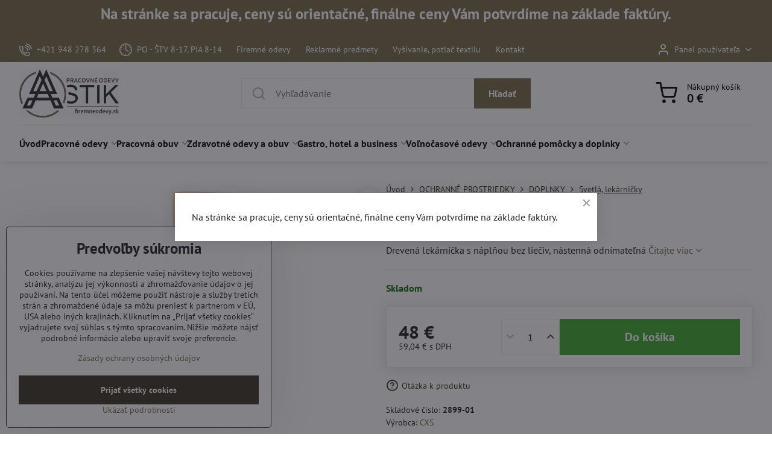

--- FILE ---
content_type: text/html; charset=UTF-8
request_url: https://www.firemneodevy.sk/p/577/lekarnicka
body_size: 26485
content:

<!DOCTYPE html>
<html  data-lang-code="sk" lang="sk" class="no-js s1-hasHeader1 s1-hasFixedMenu" data-lssid="0a9561e0d4c4">
    <head>
        <meta charset="utf-8">
        		<title>lekarnicka-</title>
                    <meta name="description" content="lekarnicka-">
        		<meta name="viewport" content="width=device-width, initial-scale=1" />
		         
<script data-privacy-group="script">
var FloxSettings = {
'cartItems': {},'cartProducts': {},'cartType': "slider",'loginType': "slider",'regformType': "slider",'langVer': "" 
}; 
 
</script>
<script data-privacy-group="script">
FloxSettings.img_size = { 'min': "50x50",'small': "120x120",'medium': "440x440",'large': "800x800",'max': "1600x1600",'product_antn': "440x440",'product_detail': "800x800" };
</script>
    <template id="privacy_iframe_info">
    <div class="floxIframeBlockedInfo" data-func-text="Funkčné" data-analytic-text="Analytické" data-ad-text="Marketingové" data-nosnippet="1">
    <div class="floxIframeBlockedInfo__common">
        <div class="likeH3">Externý obsah je blokovaný Voľbami súkromia</div>
        <p>Prajete si načítať externý obsah?</p>
    </div>
    <div class="floxIframeBlockedInfo__youtube">
        <div class="likeH3">Videá Youtube sú blokované Voľbami súkromia</div>
        <p>Prajete si načítať Youtube video?</p>
    </div>
    <div class="floxIframeBlockedInfo__buttons">
        <button class="button floxIframeBlockedInfo__once">Povoliť tentokrát</button>
        <button class="button floxIframeBlockedInfo__always" >Povoliť a zapamätať - súhlas s druhom cookie: </button>
    </div>
    <a class="floxIframeBlockedLink__common" href=""><i class="fa fa-external-link"></i> Otvoriť obsah v novom okne</a>
    <a class="floxIframeBlockedLink__youtube" href=""><i class="fa fa-external-link"></i> Otvoriť video v novom okne</a>
</div>
</template>
<script type="text/javascript" data-privacy-group="script">
FloxSettings.options={},FloxSettings.options.MANDATORY=1,FloxSettings.options.FUNC=2,FloxSettings.options.ANALYTIC=4,FloxSettings.options.AD=8;
FloxSettings.options.fullConsent=3;FloxSettings.options.maxConsent=15;FloxSettings.options.consent=0,localStorage.getItem("floxConsent")&&(FloxSettings.options.consent=parseInt(localStorage.getItem("floxConsent")));FloxSettings.options.sync=1;FloxSettings.google_consent2_options={},FloxSettings.google_consent2_options.AD_DATA=1,FloxSettings.google_consent2_options.AD_PERSON=2;FloxSettings.google_consent2_options.consent = -2;const privacyIsYoutubeUrl=function(e){return e.includes("youtube.com/embed")||e.includes("youtube-nocookie.com/embed")},privacyIsGMapsUrl=function(e){return e.includes("google.com/maps/embed")||/maps\.google\.[a-z]{2,3}\/maps/i.test(e)},privacyGetPrivacyGroup=function(e){var t="";if(e.getAttribute("data-privacy-group")?t=e.getAttribute("data-privacy-group"):e.closest("*[data-privacy-group]")&&(t=e.closest("*[data-privacy-group]").getAttribute("data-privacy-group")),"IFRAME"===e.tagName){let r=e.src||"";privacyIsYoutubeUrl(r)&&(e.setAttribute("data-privacy-group","func"),t="func"),privacyIsGMapsUrl(r)&&(e.setAttribute("data-privacy-group","func"),t="func")}return"regular"===t&&(t="script"),t},privacyBlockScriptNode=function(e){e.type="javascript/blocked";let t=function(r){"javascript/blocked"===e.getAttribute("type")&&r.preventDefault(),e.removeEventListener("beforescriptexecute",t)};e.addEventListener("beforescriptexecute",t)},privacyHandleScriptTag=function(e){let t=privacyGetPrivacyGroup(e);if(t){if("script"===t)return;"mandatory"===t||"func"===t&&FloxSettings.options.consent&FloxSettings.options.FUNC||"analytic"===t&&FloxSettings.options.consent&FloxSettings.options.ANALYTIC||"ad"===t&&FloxSettings.options.consent&FloxSettings.options.AD||privacyBlockScriptNode(e)}else FloxSettings.options.allow_unclassified||privacyBlockScriptNode(e)},privacyShowPlaceholder=function(e){let t=privacyGetPrivacyGroup(e);var r=document.querySelector("#privacy_iframe_info").content.cloneNode(!0),i=r.querySelector(".floxIframeBlockedInfo__always");i.textContent=i.textContent+r.firstElementChild.getAttribute("data-"+t+"-text"),r.firstElementChild.setAttribute("data-"+t,"1"),r.firstElementChild.removeAttribute("data-func-text"),r.firstElementChild.removeAttribute("data-analytic-text"),r.firstElementChild.removeAttribute("data-ad-text");let o=e.parentNode.classList.contains("blockYoutube");if(e.style.height){let a=e.style.height,c=e.style.width;e.setAttribute("data-privacy-style-height",a),r.firstElementChild.style.setProperty("--iframe-h",a),r.firstElementChild.style.setProperty("--iframe-w",c),e.style.height="0"}else if(e.getAttribute("height")){let n=e.getAttribute("height").replace("px",""),l=e.getAttribute("width").replace("px","");e.setAttribute("data-privacy-height",n),n.includes("%")?r.firstElementChild.style.setProperty("--iframe-h",n):r.firstElementChild.style.setProperty("--iframe-h",n+"px"),l.includes("%")?r.firstElementChild.style.setProperty("--iframe-w",l):r.firstElementChild.style.setProperty("--iframe-w",l+"px"),e.setAttribute("height",0)}else if(o&&e.parentNode.style.maxHeight){let s=e.parentNode.style.maxHeight,p=e.parentNode.style.maxWidth;r.firstElementChild.style.setProperty("--iframe-h",s),r.firstElementChild.style.setProperty("--iframe-w",p)}let u=e.getAttribute("data-privacy-src")||"";privacyIsYoutubeUrl(u)?(r.querySelector(".floxIframeBlockedInfo__common").remove(),r.querySelector(".floxIframeBlockedLink__common").remove(),r.querySelector(".floxIframeBlockedLink__youtube").setAttribute("href",u.replace("/embed/","/watch?v="))):u?(r.querySelector(".floxIframeBlockedInfo__youtube").remove(),r.querySelector(".floxIframeBlockedLink__youtube").remove(),r.querySelector(".floxIframeBlockedLink__common").setAttribute("href",u)):(r.querySelector(".floxIframeBlockedInfo__once").remove(),r.querySelector(".floxIframeBlockedInfo__youtube").remove(),r.querySelector(".floxIframeBlockedLink__youtube").remove(),r.querySelector(".floxIframeBlockedLink__common").remove(),r.querySelector(".floxIframeBlockedInfo__always").classList.add("floxIframeBlockedInfo__always--reload")),e.parentNode.insertBefore(r,e.nextSibling),o&&e.parentNode.classList.add("blockYoutube--blocked")},privacyHidePlaceholderIframe=function(e){var t=e.nextElementSibling;if(t&&t.classList.contains("floxIframeBlockedInfo")){let r=e.parentNode.classList.contains("blockYoutube");r&&e.parentNode.classList.remove("blockYoutube--blocked"),e.getAttribute("data-privacy-style-height")?e.style.height=e.getAttribute("data-privacy-style-height"):e.getAttribute("data-privacy-height")?e.setAttribute("height",e.getAttribute("data-privacy-height")):e.classList.contains("invisible")&&e.classList.remove("invisible"),t.remove()}},privacyBlockIframeNode=function(e){var t=e.src||"";""===t&&e.getAttribute("data-src")&&(t=e.getAttribute("data-src")),e.setAttribute("data-privacy-src",t),e.removeAttribute("src"),!e.classList.contains("floxNoPrivacyPlaceholder")&&(!e.style.width||parseInt(e.style.width)>200)&&(!e.getAttribute("width")||parseInt(e.getAttribute("width"))>200)&&(!e.style.height||parseInt(e.style.height)>200)&&(!e.getAttribute("height")||parseInt(e.getAttribute("height"))>200)&&(!e.style.display||"none"!==e.style.display)&&(!e.style.visibility||"hidden"!==e.style.visibility)&&privacyShowPlaceholder(e)},privacyHandleIframeTag=function(e){let t=privacyGetPrivacyGroup(e);if(t){if("script"===t||"mandatory"===t)return;if("func"===t&&FloxSettings.options.consent&FloxSettings.options.FUNC)return;if("analytic"===t&&FloxSettings.options.consent&FloxSettings.options.ANALYTIC||"ad"===t&&FloxSettings.options.consent&FloxSettings.options.AD)return;privacyBlockIframeNode(e)}else{if(FloxSettings.options.allow_unclassified)return;privacyBlockIframeNode(e)}},privacyHandleYoutubeGalleryItem=function(e){if(!(FloxSettings.options.consent&FloxSettings.options.FUNC)){var t=e.closest(".gallery").getAttribute("data-preview-height"),r=e.getElementsByTagName("img")[0],i=r.getAttribute("src").replace(t+"/"+t,"800/800");r.classList.contains("flox-lazy-load")&&(i=r.getAttribute("data-src").replace(t+"/"+t,"800/800")),e.setAttribute("data-href",e.getAttribute("href")),e.setAttribute("href",i),e.classList.replace("ytb","ytbNoConsent")}},privacyBlockPrivacyElementNode=function(e){e.classList.contains("floxPrivacyPlaceholder")?(privacyShowPlaceholder(e),e.classList.add("invisible")):e.style.display="none"},privacyHandlePrivacyElementNodes=function(e){let t=privacyGetPrivacyGroup(e);if(t){if("script"===t||"mandatory"===t)return;if("func"===t&&FloxSettings.options.consent&FloxSettings.options.FUNC)return;if("analytic"===t&&FloxSettings.options.consent&FloxSettings.options.ANALYTIC||"ad"===t&&FloxSettings.options.consent&FloxSettings.options.AD)return;privacyBlockPrivacyElementNode(e)}else{if(FloxSettings.options.allow_unclassified)return;privacyBlockPrivacyElementNode(e)}};function privacyLoadScriptAgain(e){var t=document.getElementsByTagName("head")[0],r=document.createElement("script");r.src=e.getAttribute("src"),t.appendChild(r),e.parentElement.removeChild(e)}function privacyExecuteScriptAgain(e){var t=document.getElementsByTagName("head")[0],r=document.createElement("script");r.textContent=e.textContent,t.appendChild(r),e.parentElement.removeChild(e)}function privacyEnableScripts(){document.querySelectorAll('script[type="javascript/blocked"]').forEach(e=>{let t=privacyGetPrivacyGroup(e);(FloxSettings.options.consent&FloxSettings.options.ANALYTIC&&t.includes("analytic")||FloxSettings.options.consent&FloxSettings.options.AD&&t.includes("ad")||FloxSettings.options.consent&FloxSettings.options.FUNC&&t.includes("func"))&&(e.getAttribute("src")?privacyLoadScriptAgain(e):privacyExecuteScriptAgain(e))})}function privacyEnableIframes(){document.querySelectorAll("iframe[data-privacy-src]").forEach(e=>{let t=privacyGetPrivacyGroup(e);if(!(FloxSettings.options.consent&FloxSettings.options.ANALYTIC&&t.includes("analytic")||FloxSettings.options.consent&FloxSettings.options.AD&&t.includes("ad")||FloxSettings.options.consent&FloxSettings.options.FUNC&&t.includes("func")))return;privacyHidePlaceholderIframe(e);let r=e.getAttribute("data-privacy-src");e.setAttribute("src",r),e.removeAttribute("data-privacy-src")})}function privacyEnableYoutubeGalleryItems(){FloxSettings.options.consent&FloxSettings.options.FUNC&&(document.querySelectorAll(".ytbNoConsent").forEach(e=>{e.setAttribute("href",e.getAttribute("data-href")),e.classList.replace("ytbNoConsent","ytb")}),"function"==typeof initGalleryPlugin&&initGalleryPlugin())}function privacyEnableBlockedContent(e,t){document.querySelectorAll(".floxCaptchaCont").length&&(e&FloxSettings.options.FUNC)!=(t&FloxSettings.options.FUNC)?window.location.reload():(privacyEnableScripts(),privacyEnableIframes(),privacyEnableYoutubeGalleryItems(),"function"==typeof FloxSettings.privacyEnableScriptsCustom&&FloxSettings.privacyEnableScriptsCustom())}
function privacyUpdateConsent(){ if(FloxSettings.sklik&&FloxSettings.sklik.active){var e={rtgId:FloxSettings.sklik.seznam_retargeting_id,consent:FloxSettings.options.consent&&FloxSettings.options.consent&FloxSettings.options.ANALYTIC?1:0};"category"===FloxSettings.sklik.pageType?(e.category=FloxSettings.sklik.category,e.pageType=FloxSettings.sklik.pageType):"offerdetail"===FloxSettings.sklik.pagetype&&(e.itemId=FloxSettings.sklik.itemId,e.pageType=FloxSettings.sklik.pageType),window.rc&&window.rc.retargetingHit&&window.rc.retargetingHit(e)}"function"==typeof loadCartFromLS&&"function"==typeof saveCartToLS&&(loadCartFromLS(),saveCartToLS());}
const observer=new MutationObserver(e=>{e.forEach(({addedNodes:e})=>{e.forEach(e=>{if(FloxSettings.options.consent!==FloxSettings.options.maxConsent){if(1===e.nodeType&&"SCRIPT"===e.tagName)return privacyHandleScriptTag(e);if(1===e.nodeType&&"IFRAME"===e.tagName)return privacyHandleIframeTag(e);if(1===e.nodeType&&"A"===e.tagName&&e.classList.contains("ytb"))return privacyHandleYoutubeGalleryItem(e);if(1===e.nodeType&&"SCRIPT"!==e.tagName&&"IFRAME"!==e.tagName&&e.classList.contains("floxPrivacyElement"))return privacyHandlePrivacyElementNodes(e)}1===e.nodeType&&(e.classList.contains("mainPrivacyModal")||e.classList.contains("mainPrivacyBar"))&&(FloxSettings.options.consent>0&&!FloxSettings.options.forceShow&&-1!==FloxSettings.google_consent2_options.consent?e.style.display="none":FloxSettings.options.consent>0&&-1===FloxSettings.google_consent2_options.consent?e.classList.add("hideBWConsentOptions"):-1!==FloxSettings.google_consent2_options.consent&&e.classList.add("hideGC2ConsentOptions"))})})});observer.observe(document.documentElement,{childList:!0,subtree:!0}),document.addEventListener("DOMContentLoaded",function(){observer.disconnect()});const createElementBackup=document.createElement;document.createElement=function(...e){if("script"!==e[0].toLowerCase())return createElementBackup.bind(document)(...e);let n=createElementBackup.bind(document)(...e);return n.setAttribute("data-privacy-group","script"),n};
</script>

<meta name="referrer" content="no-referrer-when-downgrade">


<link rel="canonical" href="https://www.firemneodevy.sk/p/577/lekarnicka">
    

<style itemscope itemtype="https://schema.org/WebPage" itemref="p1a p1b p1c"></style> 
<meta id="p1a" itemprop="name" content="lekarnicka-">
<meta id="p1b" itemprop="description" content="lekarnicka-">  
<meta property="og:title" content="lekarnicka-">

<meta property="og:url" content="https://www.firemneodevy.sk/p/577/lekarnicka">
<meta property="og:description" content="lekarnicka-">

<meta name="twitter:card" content="summary_large_image">
<meta name="twitter:title" content="lekarnicka-">
<meta name="twitter:description" content="lekarnicka-">

    <meta property="og:locale" content="sk_SK">

    <meta property="og:type" content="product">
    <meta id="p1c" itemprop="image" content="https://www.firemneodevy.sk/resize/e:d5817/440/440/files/ochranne-pomocky/lekarnicka.jpg">
    <meta property="og:image" content="https://www.firemneodevy.sk/resize/e:d5817/1200/630/files/ochranne-pomocky/lekarnicka.jpg">  
    <meta name="twitter:image" content="https://www.firemneodevy.sk/resize/e:d5817/1200/630/files/ochranne-pomocky/lekarnicka.jpg">
    <link href="https://www.firemneodevy.sk/resize/e:d5817/440/440/files/ochranne-pomocky/lekarnicka.jpg" rel="previewimage">


<link rel="dns-prefetch" href="https://www.biznisweb.sk">
<link rel="preconnect" href="https://www.biznisweb.sk/" crossorigin>
<style type="text/css">
        

@font-face {
  font-family: 'Montserrat';
  font-style: normal;
  font-display: swap;
  font-weight: 400;
  src: local(''),
       url('https://www.biznisweb.sk/templates/bw-fonts/montserrat-v25-latin-ext_latin-regular.woff2') format('woff2'),
       url('https://www.biznisweb.sk/templates/bw-fonts/montserrat-v25-latin-ext_latin-regular.woff') format('woff');
}


@font-face {
  font-family: 'Montserrat';
  font-style: normal;
  font-display: swap;
  font-weight: 700;
  src: local(''), 
       url('https://www.biznisweb.sk/templates/bw-fonts/montserrat-v25-latin-ext_latin-700.woff2') format('woff2'),
       url('https://www.biznisweb.sk/templates/bw-fonts/montserrat-v25-latin-ext_latin-700.woff') format('woff');
}

@font-face {
  font-family: 'PT Sans';
  font-style: normal;
  font-display: swap;
  font-weight: 400;
  src: local(''),
       url('https://www.biznisweb.sk/templates/bw-fonts/pt-sans-v17-latin-ext_latin-regular.woff2') format('woff2'),
       url('https://www.biznisweb.sk/templates/bw-fonts/pt-sans-v17-latin-ext_latin-regular.woff') format('woff');
}


@font-face {
  font-family: 'PT Sans';
  font-style: normal;
  font-display: swap;
  font-weight: 700;
  src: local(''),
       url('https://www.biznisweb.sk/templates/bw-fonts/pt-sans-v17-latin-ext_latin-700.woff2') format('woff2'),
       url('https://www.biznisweb.sk/templates/bw-fonts/pt-sans-v17-latin-ext_latin-700.woff') format('woff');
}
</style>

<link rel="preload" href="/erp-templates/skins/flat/universal/fonts/fontawesome-webfont.woff2" as="font" type="font/woff2" crossorigin>
<link href="/erp-templates/251208122525/universal.css" rel="stylesheet" type="text/css" media="all">  




<script data-privacy-group="mandatory">
    FloxSettings.trackerData = {
                    'cartIds': []
            };
    </script> 
    <link rel="shortcut icon" href="/files/vizualy/astik/favicon.ico">
    <link rel="icon" href="/files/vizualy/astik/favicon.ico?refresh" type="image/x-icon">

		<script data-privacy-group="script">
			FloxSettings.cartType = "same_page";
			FloxSettings.loginType = "custom";
			FloxSettings.regformType = "custom";
		</script>
												<style>
			:root {
				--s1-accentTransparent: #786A4717;
				--s1-accentComplement: #fff;
				--s1-maccentComplement: #fff;
				--s1-menuBgComplementTransparent: #000b;
				--s1-menuBgComplementTransparent2: #0002;
				--s1-menuBgComplement: #000;
				--s1-accentDark: #3c3523;
			}
		</style>

		</head>
<body class="s1-pt-product ">
    
    <noscript class="noprint">
        <div id="noscript">
            Javascript není prohlížečem podporován nebo je vypnutý. Pro zobrazení stránky tak, jak byla zamýšlena, použijte prohlížeč s podporou JavaScript.
            <br>Pomoc: <a href="https://www.enable-javascript.com/" target="_blank">Enable-Javascript.com</a>.
        </div>
    </noscript>
    
    <div class="oCont remodal-bg">
																								
								<aside class="s1-topInfo">
			<div class="iCont">
				<div class="s1-topInfo-close">✕</div>
						                        <div id="box-id-top_header_center" class="pagebox">
                                                            <div  id="block-852" class="blockText box blockTextRight">
            <h2>Na stránke sa pracuje, ceny sú orientačné, finálne ceny Vám potvrdíme na základe faktúry.</h2>
                                <div class="userHTMLContent">
        
    
</div>
	    </div>

                             
            </div> 
    
	
			</div>
		</aside>
	

	
	<section class="s1-headerTop s1-headerTop-style3 noprint">
		<div class="s1-cont flex ai-c">
							<div class="s1-headerTop-left">
					                        <div id="box-id-top_header_left" class="pagebox">
                                                        	<nav class="s1-topNav">
		<ul class="s1-topNav-items">
																				<li class="s1-topNav-item ">
						<a class="s1-topNav-link " href="tel:+421948278364" >
															    <i class="navIcon navIconBWSet imgIcon50"><svg xmlns="http://www.w3.org/2000/svg" width="32.363" height="32.696" viewBox="0 0 32.363 32.696" fill="currentColor">
    <path d="M50.089,33.454a1.089,1.089,0,0,1-1.057-.818A16.444,16.444,0,0,0,36.816,20.8a1.085,1.085,0,1,1,.485-2.116A18.64,18.64,0,0,1,51.148,32.1a1.085,1.085,0,0,1-.789,1.319A1.146,1.146,0,0,1,50.089,33.454Z" transform="translate(-18.819 -18.652)"/>
    <path d="M45.271,36.015a1.091,1.091,0,0,1-1.08-.933,11.093,11.093,0,0,0-9.62-9.407,1.085,1.085,0,1,1,.271-2.153A13.276,13.276,0,0,1,46.353,34.778,1.086,1.086,0,0,1,45.425,36,1.151,1.151,0,0,1,45.271,36.015Z" transform="translate(-18.819 -18.652)"/>
    <path d="M40.16,37.721a1.088,1.088,0,0,1-1.091-1.085,5.871,5.871,0,0,0-5.884-5.846,1.085,1.085,0,1,1,0-2.17,8.051,8.051,0,0,1,8.067,8.016A1.089,1.089,0,0,1,40.16,37.721Z" transform="translate(-18.819 -18.652)"/>
    <path d="M40.781,51.348l-.179,0c-6.259-.15-21.417-6.59-21.781-21.646a4.416,4.416,0,0,1,4.195-4.873l1.667-.04c1.493-.022,4.368,1.1,4.478,5.638.1,4.086-1.181,4.893-1.953,5.009a1.073,1.073,0,0,1-.138.013l-.32.007a16.914,16.914,0,0,0,8.062,8.011l.007-.317a1.285,1.285,0,0,1,.012-.138c.118-.767.929-2.037,5.042-1.941,4.569.11,5.709,2.959,5.672,4.451l-.04,1.657a4.594,4.594,0,0,1-.661,2.126A4.425,4.425,0,0,1,40.781,51.348ZM24.763,26.956h-.027L23.069,27c-.491.022-2.123.281-2.066,2.651.352,14.5,15.42,19.427,19.652,19.528,2.388.091,2.645-1.564,2.668-2.063l.04-1.646c.018-.74-.7-2.161-3.542-2.229a6.37,6.37,0,0,0-2.828.344l-.005.2a1.988,1.988,0,0,1-.9,1.613,2.014,2.014,0,0,1-1.841.184,18.874,18.874,0,0,1-9.628-9.568,1.973,1.973,0,0,1,.186-1.828,2.006,2.006,0,0,1,1.622-.9l.2,0a6.306,6.306,0,0,0,.346-2.809C26.911,27.686,25.516,26.956,24.763,26.956Zm10.3,16.612h0Z" transform="translate(-18.819 -18.652)"/>
</svg>
</i>

														<span class="s1-topNav-linkText">+421 948 278 364</span>
						</a>
					</li>
																																							<li class="s1-topNav-item ">
						<a class="s1-topNav-link " href="/kontakt" >
															    <i class="navIcon navIconBWSet imgIcon50"><svg xmlns="http://www.w3.org/2000/svg" width="34.571" height="34.571" viewBox="0 0 34.571 34.571" fill="currentColor">
    <path d="M35,17.715A17.285,17.285,0,1,0,52.285,35,17.3,17.3,0,0,0,35,17.715Zm0,32.32A15.035,15.035,0,1,1,50.035,35,15.052,15.052,0,0,1,35,50.035Z" transform="translate(-17.715 -17.715)"/>
    <path d="M35,46.548a1.176,1.176,0,1,0,1.175,1.176A1.177,1.177,0,0,0,35,46.548Z" transform="translate(-17.715 -17.715)"/>
    <path d="M47.724,33.825A1.175,1.175,0,1,0,48.9,35,1.176,1.176,0,0,0,47.724,33.825Z" transform="translate(-17.715 -17.715)"/>
    <path d="M23.451,35a1.175,1.175,0,1,0-1.175,1.175A1.175,1.175,0,0,0,23.451,35Z" transform="translate(-17.715 -17.715)"/>
    <path d="M40.8,25.016a1.175,1.175,0,1,0-.426-1.607A1.176,1.176,0,0,0,40.8,25.016Z" transform="translate(-17.715 -17.715)"/>
    <path d="M29.2,44.984a1.175,1.175,0,1,0,.425,1.607A1.176,1.176,0,0,0,29.2,44.984Z" transform="translate(-17.715 -17.715)"/>
    <path d="M46.637,29.721a1.175,1.175,0,1,0-1.6-.439A1.175,1.175,0,0,0,46.637,29.721Z" transform="translate(-17.715 -17.715)"/>
    <path d="M23.363,40.278a1.176,1.176,0,1,0,1.6.44A1.176,1.176,0,0,0,23.363,40.278Z" transform="translate(-17.715 -17.715)"/>
    <path d="M46.648,40.254a1.176,1.176,0,1,0,.442,1.6A1.176,1.176,0,0,0,46.648,40.254Z" transform="translate(-17.715 -17.715)"/>
    <path d="M23.352,29.746a1.176,1.176,0,1,0-.443-1.6A1.175,1.175,0,0,0,23.352,29.746Z" transform="translate(-17.715 -17.715)"/>
    <path d="M40.983,44.877a1.176,1.176,0,1,0,1.615.4A1.177,1.177,0,0,0,40.983,44.877Z" transform="translate(-17.715 -17.715)"/>
    <path d="M29.017,25.122a1.175,1.175,0,1,0-1.615-.4A1.175,1.175,0,0,0,29.017,25.122Z" transform="translate(-17.715 -17.715)"/>
    <path d="M34.38,35.939l6.511,4.3a1.125,1.125,0,1,0,1.239-1.878L36.125,34.4V22.276a1.125,1.125,0,1,0-2.25,0V35A1.127,1.127,0,0,0,34.38,35.939Z" transform="translate(-17.715 -17.715)"/>
</svg>
</i>

														<span class="s1-topNav-linkText">PO - ŠTV 8-17, PIA 8-14</span>
						</a>
					</li>
																								<li class="s1-topNav-item ">
						<a class="s1-topNav-link " href="https://www.firemneodevy.sk/" >
														<span class="s1-topNav-linkText">Firemné odevy</span>
						</a>
					</li>
																								<li class="s1-topNav-item ">
						<a class="s1-topNav-link " href="https://astik.e-present.eu/" >
														<span class="s1-topNav-linkText">Reklamné predmety</span>
						</a>
					</li>
																								<li class="s1-topNav-item ">
						<a class="s1-topNav-link " href="https://astik.sk/" >
														<span class="s1-topNav-linkText">Vyšívanie, potlač textilu</span>
						</a>
					</li>
																								<li class="s1-topNav-item ">
						<a class="s1-topNav-link " href="/kontakt" >
														<span class="s1-topNav-linkText">Kontakt</span>
						</a>
					</li>
									</ul>
	</nav>

                             
            </div> 
    
				</div>
										<div class="s1-headerTop-right flex ml-a">
											<div class="s1-dropDown s1-loginDropdown">
	<a href="/e/login" class="s1-dropDown-toggler">
		<i class="s1-icon s1-icon-user s1-dropDown-icon" aria-hidden="true"></i>
		<span class="s1-dropDown-title">Panel používateľa</span>
		<i class="fa fa-angle-down s1-dropDown-arrow"></i>
	</a>
	<ul class="s1-dropDown-items">
				<li class="s1-dropDown-item">
			<a class="s1-dropDown-link" href="/e/login" data-remodal-target="s1-acc">
				<i class="s1-icon s1-icon-log-in s1-dropDown-icon"></i>
				<span class="s1-dropDown-title">Prihlásiť sa</span>
			</a>
		</li>
						<li class="s1-dropDown-item">
			<a class="s1-dropDown-link" href="/e/account/register">
				<i class="s1-icon s1-icon-user-plus s1-dropDown-icon"></i>
				<span class="s1-dropDown-title">Registrácia</span>
			</a>
		</li>
    		</ul>
</div>

														</div>
					</div>
	</section>
<header class="s1-header s1-header-style1 s1-header-color2 noprint">
	<section class="s1-header-cont s1-cont flex">
		<div class="s1-header-logo">
							<a class="s1-imglogo" href="/"><img src="/files/vizualy/astik/astik-logo-sk.jpg" alt="Logo"></a>
					</div>
		<div class="s1-header-actions flex">
						<div class="s1-header-search">
				<!-- search activator -->
				<div class="s1-header-action m-hide">
					<a href="/e/search" title="Hľadať" class="s1-header-actionLink s1-searchActivatorJS"><i class="s1-icon s1-icon-search"></i></a>
				</div>
					<form action="/e/search" method="get" class="siteSearchForm s1-topSearch-form">
		<div class="siteSearchCont s1-topSearch">
			<label class="s1-siteSearch-label flex">
				<i class="s1-icon s1-icon-search rm-hide"></i>
				<input data-pages="Stránky" data-products="Produkty" data-categories="Kategórie" data-news="Novinky" data-brands="Výrobca" class="siteSearchInput" id="s1-small-search" placeholder="Vyhľadávanie" name="word" type="text" value="">
				<button class="button" type="submit">Hľadať</button>
			</label>
		</div>
	</form>

			</div>
			
												<!-- cart -->
			<div class="s1-headerCart-outer">
				            
    		<div class="s1-header-action s1-headerCart">
			<a class="s1-header-actionLink smallCart" href="/e/cart/index" title="Nákupný košík">
				<i class="s1-icon s1-icon-shopping-cart"></i>
				<span class="smallCartItems buttonCartInvisible invisible">0</span>
				<div class="s1-scText rl-hide">
					<span class="s1-scTitle">Nákupný košík</span>
					<span class="smallCartTotal smallCartPrice" data-pieces="0">0 €</span>
				</div>
			</a>
			<div id="s1-customSmallCartCont" class="s1-smallCart-wrapper"></div>
		</div>
    
			</div>
			<!-- menu -->
						<div class="s1-header-action l-hide">
				<button aria-label="Menu" class="s1-header-actionLink s1-menuActivatorJS"><i class="s1-icon s1-icon-menu"></i></button>
			</div>
					</div>
	</section>
		<div class="s1-menu-section ">
					<div class="s1-menu-overlay s1-menuActivatorJS l-hide"></div>
			<div class="s1-menu-wrapper">
				<div class="s1-menu-header l-hide">
					Menu
					<span class="s1-menuClose s1-menuActivatorJS">✕</span>
				</div>
				<div class="s1-menu-cont s1-cont">
											                        <div id="box-id-flox_main_menu" class="pagebox">
                                                        																																<nav class="s1-menu s1-menu-left ">
						<ul class="s1-menu-items">
														
										
											<li class="s1-menu-item   ">
							<a class="s1-menu-link " href="/">
																<span>Úvod</span>
															</a>
													</li>
																			
																																																																																																															
											<li class="s1-menu-item  hasSubmenu s1-sub-group s1-sub-group-inlineLinks ">
							<a class="s1-menu-link " href="/c/pracovne-odevy">
																<span>Pracovné odevy</span>
								<i class="s1-menuChevron fa fa-angle-right"></i>							</a>
															<ul class="s1-submenu-items level-1">
								<li class="s1-submenu-item level-1 hasIcon hasSubmenu  ">
															<a class="s1-submenu-image rl-hide" href="/c/pracovne-odevy/monterkove-kolekcie">
						<img class="s1-submenu-img flox-lazy-load" data-src="/resize/e/100/100/files/cxs/mont.-kolekcie.jpg" alt="" loading="lazy">
					</a>
										<a href="/c/pracovne-odevy/monterkove-kolekcie" class="s1-submenu-link ">
						<span>Monterkové kolekcie</span>
						<i class="s1-menuChevron fa fa-angle-right l-hide"></i>					</a>
																		     
                                        																														<ul class="s1-submenu-items level-2">
								<li class="s1-submenu-item level-2    ">
															<a href="/c/pracovne-odevy/monterkove-kolekcie/james-a-nicholson" class="s1-submenu-link ">
						<span> James a Nicholson</span>
											</a>
									</li>
								<li class="s1-submenu-item level-2    ">
															<a href="/c/pracovne-odevy/monterkove-kolekcie/cxs-leonis" class="s1-submenu-link ">
						<span>CXS LEONIS</span>
											</a>
									</li>
								<li class="s1-submenu-item level-2    ">
															<a href="/c/pracovne-odevy/monterkove-kolekcie/cxs-naos" class="s1-submenu-link ">
						<span>CXS NAOS</span>
											</a>
									</li>
								<li class="s1-submenu-item level-2    ">
															<a href="/c/pracovne-odevy/monterkove-kolekcie/cxs-strech" class="s1-submenu-link ">
						<span>CXS STRECH</span>
											</a>
									</li>
								<li class="s1-submenu-item level-2    s1-hidden">
															<a href="/c/pracovne-odevy/monterkove-kolekcie/cxs-orion" class="s1-submenu-link ">
						<span>CXS ORION</span>
											</a>
									</li>
								<li class="s1-submenu-item level-2    s1-hidden">
															<a href="/c/pracovne-odevy/monterkove-kolekcie/cxs-sirius" class="s1-submenu-link ">
						<span>CXS SIRIUS</span>
											</a>
									</li>
								<li class="s1-submenu-item level-2    s1-hidden">
															<a href="/c/pracovne-odevy/monterkove-kolekcie/cxs-luxy" class="s1-submenu-link ">
						<span>CXS LUXY</span>
											</a>
									</li>
								<li class="s1-submenu-item level-2    s1-hidden">
															<a href="/c/pracovne-odevy/monterkove-kolekcie/cxs-luxy-bright" class="s1-submenu-link ">
						<span>CXS LUXY BRIGHT</span>
											</a>
									</li>
								<li class="s1-submenu-item level-2    s1-hidden">
															<a href="/c/pracovne-odevy/monterkove-kolekcie/cxs-phoenix" class="s1-submenu-link ">
						<span>CXS PHOENIX</span>
											</a>
									</li>
								<li class="s1-submenu-item level-2    s1-hidden">
															<a href="/c/pracovne-odevy/monterkove-kolekcie/cxs-benson" class="s1-submenu-link ">
						<span>CXS BENSON</span>
											</a>
									</li>
								<li class="s1-submenu-item level-2    s1-hidden">
															<a href="/c/pracovne-odevy/monterkove-kolekcie/cxs-halifax" class="s1-submenu-link ">
						<span>CXS HALIFAX</span>
											</a>
									</li>
								<li class="s1-submenu-item level-2    s1-hidden">
															<a href="/c/pracovne-odevy/monterkove-kolekcie/cxs-norwich" class="s1-submenu-link ">
						<span>CXS NORWICH</span>
											</a>
									</li>
								<li class="s1-submenu-item level-2    s1-hidden">
															<a href="/c/pracovne-odevy/monterkove-kolekcie/cxs-klasik" class="s1-submenu-link ">
						<span>CXS KLASIK</span>
											</a>
									</li>
								<li class="s1-submenu-item level-2    s1-hidden">
															<a href="/c/pracovne-odevy/monterkove-kolekcie/cxs-venator" class="s1-submenu-link ">
						<span>CXS VENATOR (maskáč)</span>
											</a>
									</li>
								<li class="s1-submenu-item level-2    s1-hidden">
															<a href="/c/pracovne-odevy/monterkove-kolekcie/triuso" class="s1-submenu-link ">
						<span>TRIUSO</span>
											</a>
									</li>
								<li class="s1-submenu-item level-2    s1-hidden">
															<a href="/c/pracovne-odevy/monterkove-kolekcie/ine" class="s1-submenu-link ">
						<span>INÉ</span>
											</a>
									</li>
												<li class="s1-submenu-item level-2 s1-submenu-showmore rl-hide">
					<a class="s1-submenu-link s1-submenu-linkShowmore" href="/c/pracovne-odevy/monterkove-kolekcie">Ďalšie kategórie <i class="fa fa-angle-right" aria-hidden="true"></i></a>
				</li>
							</ul>
		    
															</li>
								<li class="s1-submenu-item level-1 hasIcon   ">
															<a class="s1-submenu-image rl-hide" href="/c/pracovne-odevy/monterkove-bundy">
						<img class="s1-submenu-img flox-lazy-load" data-src="/resize/e/100/100/files/cxs/pracovne-bundy/naos/cxs-naos-modra.webp" alt="" loading="lazy">
					</a>
										<a href="/c/pracovne-odevy/monterkove-bundy" class="s1-submenu-link ">
						<span>Monterkové bundy</span>
											</a>
									</li>
								<li class="s1-submenu-item level-1 hasIcon   ">
															<a class="s1-submenu-image rl-hide" href="/c/pracovne-odevy/pracovne-nohavice-do-pasa">
						<img class="s1-submenu-img flox-lazy-load" data-src="/resize/e/100/100/files/cxs/nohavice-do-pasa/cxs-naos/cxs-naos-nohavice-do-pasa---modre.webp" alt="" loading="lazy">
					</a>
										<a href="/c/pracovne-odevy/pracovne-nohavice-do-pasa" class="s1-submenu-link ">
						<span>Pracovné nohavice do pása</span>
											</a>
									</li>
								<li class="s1-submenu-item level-1 hasIcon   ">
															<a class="s1-submenu-image rl-hide" href="/c/pracovne-odevy/pracovne-nohavice-na-traky">
						<img class="s1-submenu-img flox-lazy-load" data-src="/resize/e/100/100/files/cxs/nohavice-na-traky/cxs-strech/cxs-stretch-modre.webp" alt="" loading="lazy">
					</a>
										<a href="/c/pracovne-odevy/pracovne-nohavice-na-traky" class="s1-submenu-link ">
						<span>Pracovné nohavice na traky</span>
											</a>
									</li>
								<li class="s1-submenu-item level-1 hasIcon   ">
															<a class="s1-submenu-image rl-hide" href="/c/pracovne-odevy/pracovne-kratase">
						<img class="s1-submenu-img flox-lazy-load" data-src="/resize/e/100/100/files/cxs/kratase/cxs-naos/cxs-naos-modre.webp" alt="" loading="lazy">
					</a>
										<a href="/c/pracovne-odevy/pracovne-kratase" class="s1-submenu-link ">
						<span>Pracovné kraťase</span>
											</a>
									</li>
								<li class="s1-submenu-item level-1 hasIcon   ">
															<a class="s1-submenu-image rl-hide" href="/c/pracovne-odevy/overal">
						<img class="s1-submenu-img flox-lazy-load" data-src="/resize/e/100/100/files/cxs/kombinezy/cxs-luxy-alaska/cxs-luxy-alaska.webp" alt="" loading="lazy">
					</a>
										<a href="/c/pracovne-odevy/overal" class="s1-submenu-link ">
						<span>Pracovné kombinézy</span>
											</a>
									</li>
								<li class="s1-submenu-item level-1 hasIcon hasSubmenu  ">
															<a class="s1-submenu-image rl-hide" href="/c/pracovne-odevy/reflexne-odevy">
						<img class="s1-submenu-img flox-lazy-load" data-src="/resize/e/100/100/files/cxs/pracovne-bundy/cxs-norwich-/cxs-norwich-zlta.jpeg" alt="reflexné odevy" loading="lazy">
					</a>
										<a href="/c/pracovne-odevy/reflexne-odevy" class="s1-submenu-link ">
						<span>Reflexné odevy</span>
						<i class="s1-menuChevron fa fa-angle-right l-hide"></i>					</a>
																		     
                                        																														<ul class="s1-submenu-items level-2">
								<li class="s1-submenu-item level-2    ">
															<a href="/c/pracovne-odevy/reflexne-odevy/monterkove-bundy" class="s1-submenu-link ">
						<span>Monterkové bundy</span>
											</a>
									</li>
								<li class="s1-submenu-item level-2    ">
															<a href="/c/pracovne-odevy/reflexne-odevy/zimne-bundy" class="s1-submenu-link ">
						<span>Zimné bundy</span>
											</a>
									</li>
								<li class="s1-submenu-item level-2    ">
															<a href="/c/pracovne-odevy/reflexne-odevy/softshellove-bundy" class="s1-submenu-link ">
						<span>Softshellové  a fleecové bundy, mikiny</span>
											</a>
									</li>
								<li class="s1-submenu-item level-2    ">
															<a href="/c/pracovne-odevy/reflexne-odevy/nohavice-do-pasa" class="s1-submenu-link ">
						<span>Nohavice</span>
											</a>
									</li>
								<li class="s1-submenu-item level-2    s1-hidden">
															<a href="/c/pracovne-odevy/reflexne-odevy/tricka" class="s1-submenu-link ">
						<span>Tričká</span>
											</a>
									</li>
								<li class="s1-submenu-item level-2    s1-hidden">
															<a href="/c/pracovne-odevy/reflexne-odevy/vesty" class="s1-submenu-link ">
						<span>Vesty</span>
											</a>
									</li>
								<li class="s1-submenu-item level-2    s1-hidden">
															<a href="/c/pracovne-odevy/reflexne-odevy/ciapky-a-doplnky" class="s1-submenu-link ">
						<span>Čiapky a doplnky</span>
											</a>
									</li>
												<li class="s1-submenu-item level-2 s1-submenu-showmore rl-hide">
					<a class="s1-submenu-link s1-submenu-linkShowmore" href="/c/pracovne-odevy/reflexne-odevy">Ďalšie kategórie <i class="fa fa-angle-right" aria-hidden="true"></i></a>
				</li>
							</ul>
		    
															</li>
								<li class="s1-submenu-item level-1 hasIcon hasSubmenu  ">
															<a class="s1-submenu-image rl-hide" href="/c/pracovne-odevy/zateplene-odevy">
						<img class="s1-submenu-img flox-lazy-load" data-src="/resize/e/100/100/files/cxs/pracovne-bundy/cxs-luxy-hugo/cxs-luxy-hugo.jpeg" alt="Zateplene odevy" loading="lazy">
					</a>
										<a href="/c/pracovne-odevy/zateplene-odevy" class="s1-submenu-link ">
						<span>Zateplené pracovné odevy</span>
						<i class="s1-menuChevron fa fa-angle-right l-hide"></i>					</a>
																		     
                                        																														<ul class="s1-submenu-items level-2">
								<li class="s1-submenu-item level-2    ">
															<a href="/c/pracovne-odevy/zateplene-odevy/zateplene-monterkove-bundy" class="s1-submenu-link ">
						<span>Zateplené monterkové bundy</span>
											</a>
									</li>
								<li class="s1-submenu-item level-2    ">
															<a href="/c/pracovne-odevy/zateplene-odevy/zateplene-monterkove-nohavice" class="s1-submenu-link ">
						<span>Zateplené monterkové nohavice</span>
											</a>
									</li>
								<li class="s1-submenu-item level-2    ">
															<a href="/c/pracovne-odevy/zateplene-odevy/zateplene-monterkove-kombinezy" class="s1-submenu-link ">
						<span>Zateplené monterkové kombinézy</span>
											</a>
									</li>
											</ul>
		    
															</li>
								<li class="s1-submenu-item level-1 hasIcon hasSubmenu  ">
															<a class="s1-submenu-image rl-hide" href="/c/pracovne-odevy/zimne-bundy">
						<img class="s1-submenu-img flox-lazy-load" data-src="/resize/e/100/100/files/cxs/bundy-a-vesty.jpg" alt="" loading="lazy">
					</a>
										<a href="/c/pracovne-odevy/zimne-bundy" class="s1-submenu-link ">
						<span>Pracovné bundy a vesty</span>
						<i class="s1-menuChevron fa fa-angle-right l-hide"></i>					</a>
																		     
                                        																														<ul class="s1-submenu-items level-2">
								<li class="s1-submenu-item level-2    ">
															<a href="/c/pracovne-odevy/zimne-bundy/zimne-bundy" class="s1-submenu-link ">
						<span>Zimné bundy</span>
											</a>
									</li>
								<li class="s1-submenu-item level-2    ">
															<a href="/c/pracovne-odevy/zimne-bundy/softshellove-a-prechodne-bundy" class="s1-submenu-link ">
						<span>Softshellové a prechodné bundy</span>
											</a>
									</li>
								<li class="s1-submenu-item level-2    ">
															<a href="/c/pracovne-odevy/zimne-bundy/vesty" class="s1-submenu-link ">
						<span>Vesty</span>
											</a>
									</li>
											</ul>
		    
															</li>
								<li class="s1-submenu-item level-1 hasIcon   ">
															<a class="s1-submenu-image rl-hide" href="/c/pracovne-odevy/pracovne-mikiny-a-flees">
						<img class="s1-submenu-img flox-lazy-load" data-src="/resize/e/100/100/files/1.-volnocasove-odevy/mikiny/cxs-granby/cxs-granby---azurova-modra.webp" alt="" loading="lazy">
					</a>
										<a href="/c/pracovne-odevy/pracovne-mikiny-a-flees" class="s1-submenu-link ">
						<span>Pracovne mikiny a fleece</span>
											</a>
									</li>
								<li class="s1-submenu-item level-1 hasIcon   ">
															<a class="s1-submenu-image rl-hide" href="/c/pracovne-odevy/pracovne-tricka-a-polokosele">
						<img class="s1-submenu-img flox-lazy-load" data-src="/resize/e/100/100/files/cxs/tricka/cxs-ripon/cxs-ripon-zlto-cierne.webp" alt="" loading="lazy">
					</a>
										<a href="/c/pracovne-odevy/pracovne-tricka-a-polokosele" class="s1-submenu-link ">
						<span>Pracovné tričká a polokošele</span>
											</a>
									</li>
								<li class="s1-submenu-item level-1 hasIcon hasSubmenu  ">
															<a class="s1-submenu-image rl-hide" href="/c/pracovne-odevy/profesne-odevy-a-doplnky">
						<img class="s1-submenu-img flox-lazy-load" data-src="/resize/e/100/100/files/cxs/pracovne-bundy/lesnik/lesnik.webp" alt="profesne-odevy-a-doplnky" loading="lazy">
					</a>
										<a href="/c/pracovne-odevy/profesne-odevy-a-doplnky" class="s1-submenu-link ">
						<span>Profesné odevy, plášte a doplnky</span>
						<i class="s1-menuChevron fa fa-angle-right l-hide"></i>					</a>
																		     
                                        																														<ul class="s1-submenu-items level-2">
								<li class="s1-submenu-item level-2    ">
															<a href="/c/pracovne-odevy/profesne-odevy-a-doplnky/specialne-profesne-odevy" class="s1-submenu-link ">
						<span>Špeciálne profesné odevy</span>
											</a>
									</li>
								<li class="s1-submenu-item level-2    ">
															<a href="/c/pracovne-odevy/profesne-odevy-a-doplnky/ochranne-doplnky" class="s1-submenu-link ">
						<span>Ochranné doplnky</span>
											</a>
									</li>
								<li class="s1-submenu-item level-2    ">
															<a href="/c/pracovne-odevy/profesne-odevy-a-doplnky/plast" class="s1-submenu-link ">
						<span>Plášte</span>
											</a>
									</li>
											</ul>
		    
															</li>
								<li class="s1-submenu-item level-1 hasIcon hasSubmenu  ">
															<a class="s1-submenu-image rl-hide" href="/c/pracovne-odevy/vode-odolne-kozene-jednorazove-odevy">
						<img class="s1-submenu-img flox-lazy-load" data-src="/resize/e/100/100/files/cxs/vodeodolne-a-jednorazove-oblececnie/cxs-derek/cxs-derek---zlty.webp" alt="vode-odolne-kozene-jednorazove-odevy" loading="lazy">
					</a>
										<a href="/c/pracovne-odevy/vode-odolne-kozene-jednorazove-odevy" class="s1-submenu-link ">
						<span>Vodeodolné a jednorázové odevy</span>
						<i class="s1-menuChevron fa fa-angle-right l-hide"></i>					</a>
																		     
                                        																														<ul class="s1-submenu-items level-2">
								<li class="s1-submenu-item level-2    ">
															<a href="/c/pracovne-odevy/vode-odolne-kozene-jednorazove-odevy/vodeodolne-odevy" class="s1-submenu-link ">
						<span>Vodeodolné odevy</span>
											</a>
									</li>
								<li class="s1-submenu-item level-2    ">
															<a href="/c/pracovne-odevy/vode-odolne-kozene-jednorazove-odevy/jednorazove-odevy" class="s1-submenu-link ">
						<span>Jednorázové odevy</span>
											</a>
									</li>
											</ul>
		    
															</li>
								<li class="s1-submenu-item level-1 hasIcon   ">
															<a class="s1-submenu-image rl-hide" href="/c/pracovne-odevy/damske-pracovne-odevy">
						<img class="s1-submenu-img flox-lazy-load" data-src="/resize/e/100/100/files/cxs/pracovne-bundy/cxs-phoenix-bellona/cxs-phoenix-bellona.jpeg" alt="" loading="lazy">
					</a>
										<a href="/c/pracovne-odevy/damske-pracovne-odevy" class="s1-submenu-link ">
						<span>Dámske pracovné odevy</span>
											</a>
									</li>
											</ul>
													</li>
																			
																																																																																																															
											<li class="s1-menu-item  hasSubmenu s1-sub-group s1-sub-group-inlineLinks ">
							<a class="s1-menu-link " href="/c/pracovna-obuv">
																<span>Pracovná obuv</span>
								<i class="s1-menuChevron fa fa-angle-right"></i>							</a>
															<ul class="s1-submenu-items level-1">
								<li class="s1-submenu-item level-1 hasIcon hasSubmenu  ">
															<a class="s1-submenu-image rl-hide" href="/c/pracovna-obuv/kolekcie">
						<img class="s1-submenu-img flox-lazy-load" data-src="/resize/e/100/100/files/obuv/kolekcie-obuv-2.jpg" alt="" loading="lazy">
					</a>
										<a href="/c/pracovna-obuv/kolekcie" class="s1-submenu-link ">
						<span>Kolekcie obuvi</span>
						<i class="s1-menuChevron fa fa-angle-right l-hide"></i>					</a>
																		     
                                        																														<ul class="s1-submenu-items level-2">
								<li class="s1-submenu-item level-2    ">
															<a href="/c/pracovna-obuv/kolekcie/cxs-safety-steel" class="s1-submenu-link ">
						<span>CXS SAFETY STEEL</span>
											</a>
									</li>
								<li class="s1-submenu-item level-2    ">
															<a href="/c/pracovna-obuv/kolekcie/cxs-profit" class="s1-submenu-link ">
						<span>CXS PROFIT</span>
											</a>
									</li>
								<li class="s1-submenu-item level-2    ">
															<a href="/c/pracovna-obuv/kolekcie/cxs-universe" class="s1-submenu-link ">
						<span>CXS UNIVERSE </span>
											</a>
									</li>
								<li class="s1-submenu-item level-2    ">
															<a href="/c/pracovna-obuv/kolekcie/cxs-texline" class="s1-submenu-link ">
						<span>CXS TEXLINE</span>
											</a>
									</li>
								<li class="s1-submenu-item level-2    s1-hidden">
															<a href="/c/pracovna-obuv/kolekcie/obuv-island" class="s1-submenu-link ">
						<span>CXS LAND</span>
											</a>
									</li>
								<li class="s1-submenu-item level-2    s1-hidden">
															<a href="/c/pracovna-obuv/kolekcie/cxs-rock" class="s1-submenu-link ">
						<span>CXS ROCK</span>
											</a>
									</li>
								<li class="s1-submenu-item level-2    s1-hidden">
															<a href="/c/pracovna-obuv/kolekcie/obuv-rock" class="s1-submenu-link ">
						<span>CXS ISLAND</span>
											</a>
									</li>
								<li class="s1-submenu-item level-2    s1-hidden">
															<a href="/c/pracovna-obuv/kolekcie/obuv-dog" class="s1-submenu-link ">
						<span>CXS DOG</span>
											</a>
									</li>
								<li class="s1-submenu-item level-2    s1-hidden">
															<a href="/c/pracovna-obuv/kolekcie/obuv-stone" class="s1-submenu-link ">
						<span>CXS STONE</span>
											</a>
									</li>
								<li class="s1-submenu-item level-2    s1-hidden">
															<a href="/c/pracovna-obuv/kolekcie/cxs-road" class="s1-submenu-link ">
						<span>CXS ROAD</span>
											</a>
									</li>
								<li class="s1-submenu-item level-2    s1-hidden">
															<a href="/c/pracovna-obuv/kolekcie/cxs-work" class="s1-submenu-link ">
						<span>CXS WORK</span>
											</a>
									</li>
								<li class="s1-submenu-item level-2    s1-hidden">
															<a href="/c/pracovna-obuv/kolekcie/cxs-winter" class="s1-submenu-link ">
						<span>CXS WINTER</span>
											</a>
									</li>
								<li class="s1-submenu-item level-2    s1-hidden">
															<a href="/c/pracovna-obuv/kolekcie/prestige" class="s1-submenu-link ">
						<span>PRESTIGE</span>
											</a>
									</li>
								<li class="s1-submenu-item level-2    s1-hidden">
															<a href="/c/pracovna-obuv/kolekcie/cxs-michelin" class="s1-submenu-link ">
						<span>CXS MICHELIN</span>
											</a>
									</li>
								<li class="s1-submenu-item level-2    s1-hidden">
															<a href="/c/pracovna-obuv/kolekcie/obuv-gotex" class="s1-submenu-link ">
						<span>RESULT</span>
											</a>
									</li>
												<li class="s1-submenu-item level-2 s1-submenu-showmore rl-hide">
					<a class="s1-submenu-link s1-submenu-linkShowmore" href="/c/pracovna-obuv/kolekcie">Ďalšie kategórie <i class="fa fa-angle-right" aria-hidden="true"></i></a>
				</li>
							</ul>
		    
															</li>
								<li class="s1-submenu-item level-1 hasIcon hasSubmenu  ">
															<a class="s1-submenu-image rl-hide" href="/c/pracovna-obuv/kotnikova-obuv">
						<img class="s1-submenu-img flox-lazy-load" data-src="/resize/e/100/100/files/obuv/cxs-safety-steel/cxs-safety-steel-mangan-s3/cxs-safety-steel-mangan-s3.webp" alt="" loading="lazy">
					</a>
										<a href="/c/pracovna-obuv/kotnikova-obuv" class="s1-submenu-link ">
						<span>Kotníková obuv</span>
						<i class="s1-menuChevron fa fa-angle-right l-hide"></i>					</a>
																		     
                                        																														<ul class="s1-submenu-items level-2">
								<li class="s1-submenu-item level-2    ">
															<a href="/c/pracovna-obuv/kotnikova-obuv/bez-vystuzenej-spicky-o1-o2" class="s1-submenu-link ">
						<span>Bez vystuženej špičky (O1, O2)</span>
											</a>
									</li>
								<li class="s1-submenu-item level-2    ">
															<a href="/c/pracovna-obuv/kotnikova-obuv/s-vystuzenou-spickou-sb-s1-s2" class="s1-submenu-link ">
						<span>S vystuženou špičkou (SB, S1, S2)</span>
											</a>
									</li>
								<li class="s1-submenu-item level-2    ">
															<a href="/c/pracovna-obuv/kotnikova-obuv/s-vystuzenou-spickou-a-podrazkou-s1-s3" class="s1-submenu-link ">
						<span>S vystuženou špičkou a podrážkou (S1P, S3)</span>
											</a>
									</li>
											</ul>
		    
															</li>
								<li class="s1-submenu-item level-1 hasIcon hasSubmenu  ">
															<a class="s1-submenu-image rl-hide" href="/c/pracovna-obuv/polotopanky">
						<img class="s1-submenu-img flox-lazy-load" data-src="/resize/e/100/100/files/obuv/cxs-universe/cxs-universe-cluster-s3/cxs-universe-cluster-s3.webp" alt="" loading="lazy">
					</a>
										<a href="/c/pracovna-obuv/polotopanky" class="s1-submenu-link ">
						<span>Polotopánky</span>
						<i class="s1-menuChevron fa fa-angle-right l-hide"></i>					</a>
																		     
                                        																														<ul class="s1-submenu-items level-2">
								<li class="s1-submenu-item level-2    ">
															<a href="/c/pracovna-obuv/polotopanky/bez-vystuzenej-spicky-o1-o2" class="s1-submenu-link ">
						<span>Bez vystuženej špičky (O1, O2)</span>
											</a>
									</li>
								<li class="s1-submenu-item level-2    ">
															<a href="/c/pracovna-obuv/polotopanky/s-vystuzenou-spickou-sb-s1-s2" class="s1-submenu-link ">
						<span>S vystuženou špičkou (SB, S1, S2)</span>
											</a>
									</li>
								<li class="s1-submenu-item level-2    ">
															<a href="/c/pracovna-obuv/polotopanky/s-vystuzenou-spickou-a-podrazkou-s1-s3" class="s1-submenu-link ">
						<span>S vystuženou špičkou a podrážkou (S1P, S3)</span>
											</a>
									</li>
											</ul>
		    
															</li>
								<li class="s1-submenu-item level-1 hasIcon hasSubmenu  ">
															<a class="s1-submenu-image rl-hide" href="/c/pracovna-obuv/kotnikova-obuv1">
						<img class="s1-submenu-img flox-lazy-load" data-src="/resize/e/100/100/files/obuv/cxs-safety-steel/cxs-safety-steel-nickel-s3/cxs-safety-steel-nickel-s3.webp" alt="" loading="lazy">
					</a>
										<a href="/c/pracovna-obuv/kotnikova-obuv1" class="s1-submenu-link ">
						<span>Zimná obuv</span>
						<i class="s1-menuChevron fa fa-angle-right l-hide"></i>					</a>
																		     
                                        																														<ul class="s1-submenu-items level-2">
								<li class="s1-submenu-item level-2    ">
															<a href="/c/pracovna-obuv/kotnikova-obuv1/bez-vystuzenej-spicky-o1-o2" class="s1-submenu-link ">
						<span>Bez vystuženej špičky (O1, O2)</span>
											</a>
									</li>
								<li class="s1-submenu-item level-2    ">
															<a href="/c/pracovna-obuv/kotnikova-obuv1/s-vystuzenou-spickou-sb-s1-s2" class="s1-submenu-link ">
						<span>S vystuženou špičkou (SB, S1, S2)</span>
											</a>
									</li>
								<li class="s1-submenu-item level-2    ">
															<a href="/c/pracovna-obuv/kotnikova-obuv1/s-vystuzenou-spickou-a-podrazkou-s1-s3" class="s1-submenu-link ">
						<span>S vystuženou špičkou a podrážkou (S1P, S3)</span>
											</a>
									</li>
											</ul>
		    
															</li>
								<li class="s1-submenu-item level-1 hasIcon hasSubmenu  ">
															<a class="s1-submenu-image rl-hide" href="/c/pracovna-obuv/obuv-sandaly">
						<img class="s1-submenu-img flox-lazy-load" data-src="/resize/e/100/100/files/obuv/cxs-rock/cxs-rock-phyllite-o1/cxs-rock-phyllite-o1.webp" alt="" loading="lazy">
					</a>
										<a href="/c/pracovna-obuv/obuv-sandaly" class="s1-submenu-link ">
						<span>Sandále</span>
						<i class="s1-menuChevron fa fa-angle-right l-hide"></i>					</a>
																		     
                                        																														<ul class="s1-submenu-items level-2">
								<li class="s1-submenu-item level-2    ">
															<a href="/c/pracovna-obuv/obuv-sandaly/bez-vystuzenej-spicky-o1-o2" class="s1-submenu-link ">
						<span>Bez vystuženej špičky (O1, O2)</span>
											</a>
									</li>
								<li class="s1-submenu-item level-2    ">
															<a href="/c/pracovna-obuv/obuv-sandaly/s-vystuzenou-spickou-sb-s1-s2" class="s1-submenu-link ">
						<span>S vystuženou špičkou (SB, S1, S2)</span>
											</a>
									</li>
								<li class="s1-submenu-item level-2    ">
															<a href="/c/pracovna-obuv/obuv-sandaly/s-vystuzenou-spickou-a-podrazkou-s1-s3" class="s1-submenu-link ">
						<span>S vystuženou špičkou a podrážkou (S1P, S3)</span>
											</a>
									</li>
											</ul>
		    
															</li>
								<li class="s1-submenu-item level-1 hasIcon   ">
															<a class="s1-submenu-image rl-hide" href="/c/pracovna-obuv/gumaky">
						<img class="s1-submenu-img flox-lazy-load" data-src="/resize/e/100/100/files/obuv/gumaky/cxs-neptun-s4/cxs-neptun-s4.webp" alt="" loading="lazy">
					</a>
										<a href="/c/pracovna-obuv/gumaky" class="s1-submenu-link ">
						<span>Gumáky</span>
											</a>
									</li>
								<li class="s1-submenu-item level-1 hasIcon   ">
															<a class="s1-submenu-image rl-hide" href="/c/pracovna-obuv/biela-obuv-a-slapky">
						<img class="s1-submenu-img flox-lazy-load" data-src="/resize/e/100/100/files/obuv/biela-obuv-a-slapky/cxs-mika/cxs-mika.webp" alt="Biela obuv a slapky" loading="lazy">
					</a>
										<a href="/c/pracovna-obuv/biela-obuv-a-slapky" class="s1-submenu-link ">
						<span>Biela obuv a šľapky</span>
											</a>
									</li>
								<li class="s1-submenu-item level-1 hasIcon   ">
															<a class="s1-submenu-image rl-hide" href="/c/pracovna-obuv/soplnky-navleky-starostlivost-o-obuv">
						<img class="s1-submenu-img flox-lazy-load" data-src="/resize/e/100/100/files/obuv/doplnky/snurky-gulate-hnede-130.webp" alt="" loading="lazy">
					</a>
										<a href="/c/pracovna-obuv/soplnky-navleky-starostlivost-o-obuv" class="s1-submenu-link ">
						<span>Doplnky, návleky a starostlivosť o obuv</span>
											</a>
									</li>
								<li class="s1-submenu-item level-1 hasIcon   ">
															<a class="s1-submenu-image rl-hide" href="/c/pracovna-obuv/obuv-nazuvaky">
						<img class="s1-submenu-img flox-lazy-load" data-src="/resize/e/100/100/files/obuv/biela-obuv-a-slapky/cxs-cork-zeta---damske/cxs-cork-zeta-damsky.webp" alt="" loading="lazy">
					</a>
										<a href="/c/pracovna-obuv/obuv-nazuvaky" class="s1-submenu-link ">
						<span>Šlapky a kroksy</span>
											</a>
									</li>
								<li class="s1-submenu-item level-1 hasIcon hasSubmenu  ">
															<a class="s1-submenu-image rl-hide" href="/c/pracovna-obuv/volnocasova-obuv">
						<img class="s1-submenu-img flox-lazy-load" data-src="/resize/e/100/100/files/obuv/trekkingova-obuv/bestard-2102-bosc/bestard-2102-bosc.webp" alt="Voľnočasová obuv" loading="lazy">
					</a>
										<a href="/c/pracovna-obuv/volnocasova-obuv" class="s1-submenu-link ">
						<span>Voľnočasová obuv</span>
						<i class="s1-menuChevron fa fa-angle-right l-hide"></i>					</a>
																		     
                                        																														<ul class="s1-submenu-items level-2">
								<li class="s1-submenu-item level-2    ">
															<a href="/c/pracovna-obuv/volnocasova-obuv/trekkingova-obuv" class="s1-submenu-link ">
						<span>Trekkingová obuv</span>
											</a>
									</li>
								<li class="s1-submenu-item level-2    ">
															<a href="/c/pracovna-obuv/volnocasova-obuv/sportova-a-vychadzkova-obuv" class="s1-submenu-link ">
						<span>Športová a vychádzková obuv</span>
											</a>
									</li>
								<li class="s1-submenu-item level-2    ">
															<a href="/c/pracovna-obuv/volnocasova-obuv/otvorena-obuv" class="s1-submenu-link ">
						<span>Otvorená obuv</span>
											</a>
									</li>
											</ul>
		    
															</li>
											</ul>
													</li>
																			
																																																																																																															
											<li class="s1-menu-item  hasSubmenu s1-sub-group s1-sub-group-inlineLinks ">
							<a class="s1-menu-link " href="/c/zdravotnicke-odevy-a-obuv">
																<span>Zdravotné odevy a obuv</span>
								<i class="s1-menuChevron fa fa-angle-right"></i>							</a>
															<ul class="s1-submenu-items level-1">
								<li class="s1-submenu-item level-1 hasIcon   ">
															<a class="s1-submenu-image rl-hide" href="/c/zdravotnicke-odevy-a-obuv/ochranne-rusko">
						<img class="s1-submenu-img flox-lazy-load" data-src="/resize/e/100/100/files/1.-zdravotne-odevy/haleny-avrchne-oblecenie.jpg" alt="" loading="lazy">
					</a>
										<a href="/c/zdravotnicke-odevy-a-obuv/ochranne-rusko" class="s1-submenu-link ">
						<span>Haleny a vrchné oblečenie</span>
											</a>
									</li>
								<li class="s1-submenu-item level-1 hasIcon   ">
															<a class="s1-submenu-image rl-hide" href="/c/zdravotnicke-odevy-a-obuv/zdravotne-nohavice">
						<img class="s1-submenu-img flox-lazy-load" data-src="/resize/e/100/100/files/1.-zdravotne-odevy/nohavice/cxs-tara/cxs-tara.webp" alt="Zdravotne nohavice" loading="lazy">
					</a>
										<a href="/c/zdravotnicke-odevy-a-obuv/zdravotne-nohavice" class="s1-submenu-link ">
						<span>Zdravotné nohavice</span>
											</a>
									</li>
								<li class="s1-submenu-item level-1 hasIcon   ">
															<a class="s1-submenu-image rl-hide" href="/c/zdravotnicke-odevy-a-obuv/zdravotne-plaste-a-saty">
						<img class="s1-submenu-img flox-lazy-load" data-src="/resize/e/100/100/files/cxs/plaste/eva/plast-eva.webp" alt="Zdravotne plaste a saty" loading="lazy">
					</a>
										<a href="/c/zdravotnicke-odevy-a-obuv/zdravotne-plaste-a-saty" class="s1-submenu-link ">
						<span>Šaty a plášte</span>
											</a>
									</li>
								<li class="s1-submenu-item level-1 hasIcon   ">
															<a class="s1-submenu-image rl-hide" href="/c/zdravotnicke-odevy-a-obuv/biela-obuv-a-slapky">
						<img class="s1-submenu-img flox-lazy-load" data-src="/resize/e/100/100/files/obuv/biela-obuv-a-slapky/cxs-mika/cxs-mika.webp" alt="Biela obuv a slapky" loading="lazy">
					</a>
										<a href="/c/zdravotnicke-odevy-a-obuv/biela-obuv-a-slapky" class="s1-submenu-link ">
						<span>Biela obuv a šľapky</span>
											</a>
									</li>
								<li class="s1-submenu-item level-1 hasIcon   ">
															<a class="s1-submenu-image rl-hide" href="/c/zdravotnicke-odevy-a-obuv/jednorazove-rukavice">
						<img class="s1-submenu-img flox-lazy-load" data-src="/resize/e/100/100/files/rukavice/img2490000201.jpg" alt="" loading="lazy">
					</a>
										<a href="/c/zdravotnicke-odevy-a-obuv/jednorazove-rukavice" class="s1-submenu-link ">
						<span>Jednorázové rukavice</span>
											</a>
									</li>
											</ul>
													</li>
																			
																																																																																																															
											<li class="s1-menu-item  hasSubmenu s1-sub-group s1-sub-group-inlineLinks ">
							<a class="s1-menu-link " href="/c/gastro-hotel-business">
																<span>Gastro, hotel a business</span>
								<i class="s1-menuChevron fa fa-angle-right"></i>							</a>
															<ul class="s1-submenu-items level-1">
								<li class="s1-submenu-item level-1 hasIcon   ">
															<a class="s1-submenu-image rl-hide" href="/c/gastro-hotel-business/gastro">
						<img class="s1-submenu-img flox-lazy-load" data-src="/resize/e/100/100/files/1.-gastro/chef/chef.webp" alt="Gastro" loading="lazy">
					</a>
										<a href="/c/gastro-hotel-business/gastro" class="s1-submenu-link ">
						<span>Gastro</span>
											</a>
									</li>
								<li class="s1-submenu-item level-1 hasIcon   ">
															<a class="s1-submenu-image rl-hide" href="/c/gastro-hotel-business/hotel">
						<img class="s1-submenu-img flox-lazy-load" data-src="/resize/e/100/100/files/1.-hotel-a-uteraky/waffle-bathrobe/waffle-bathrobe-anthracite.jpg" alt="" loading="lazy">
					</a>
										<a href="/c/gastro-hotel-business/hotel" class="s1-submenu-link ">
						<span>Hotel</span>
											</a>
									</li>
								<li class="s1-submenu-item level-1 hasIcon   ">
															<a class="s1-submenu-image rl-hide" href="/c/gastro-hotel-business/business">
						<img class="s1-submenu-img flox-lazy-load" data-src="/resize/e/100/100/files/1.-business/marius-men/marius-men-46-64-night-blue.jpg" alt="Business" loading="lazy">
					</a>
										<a href="/c/gastro-hotel-business/business" class="s1-submenu-link ">
						<span>Business</span>
											</a>
									</li>
								<li class="s1-submenu-item level-1 hasIcon   ">
															<a class="s1-submenu-image rl-hide" href="/c/gastro-hotel-business/zastery">
						<img class="s1-submenu-img flox-lazy-load" data-src="/resize/e/100/100/files/1.-gastro/granada/granada-black.jpg" alt="Zastery" loading="lazy">
					</a>
										<a href="/c/gastro-hotel-business/zastery" class="s1-submenu-link ">
						<span>Zástery</span>
											</a>
									</li>
								<li class="s1-submenu-item level-1 hasIcon   ">
															<a class="s1-submenu-image rl-hide" href="/c/gastro-hotel-business/uteraky">
						<img class="s1-submenu-img flox-lazy-load" data-src="/resize/e/100/100/files/1.-hotel-a-uteraky/deluxe-50/2.jpg" alt="" loading="lazy">
					</a>
										<a href="/c/gastro-hotel-business/uteraky" class="s1-submenu-link ">
						<span>Uteráky a príručníky</span>
											</a>
									</li>
								<li class="s1-submenu-item level-1 hasIcon   ">
															<a class="s1-submenu-image rl-hide" href="/c/gastro-hotel-business/doplnky">
						<img class="s1-submenu-img flox-lazy-load" data-src="/resize/e/100/100/files/1.-gastro/pr-653/pr-653-black-denim.jpg" alt="" loading="lazy">
					</a>
										<a href="/c/gastro-hotel-business/doplnky" class="s1-submenu-link ">
						<span>Doplnky</span>
											</a>
									</li>
								<li class="s1-submenu-item level-1 hasIcon   ">
															<a class="s1-submenu-image rl-hide" href="/c/gastro-hotel-business/biela-obuv-a-slapky">
						<img class="s1-submenu-img flox-lazy-load" data-src="/resize/e/100/100/files/obuv/biela-obuv-a-slapky/cxs-mika/cxs-mika.webp" alt="Biela obuv a slapky" loading="lazy">
					</a>
										<a href="/c/gastro-hotel-business/biela-obuv-a-slapky" class="s1-submenu-link ">
						<span>Biela obuv a šľapky</span>
											</a>
									</li>
											</ul>
													</li>
																			
																																																																																																															
											<li class="s1-menu-item  hasSubmenu s1-sub-group s1-sub-group-inlineLinks ">
							<a class="s1-menu-link " href="/c/volnocasove-odevy">
																<span>Voľnočasové odevy</span>
								<i class="s1-menuChevron fa fa-angle-right"></i>							</a>
															<ul class="s1-submenu-items level-1">
								<li class="s1-submenu-item level-1 hasIcon hasSubmenu  ">
															<a class="s1-submenu-image rl-hide" href="/c/volnocasove-odevy/tricka-a-tielka">
						<img class="s1-submenu-img flox-lazy-load" data-src="/resize/e/100/100/files/1.-volnocasove-odevy/tricka-a-tielka-1.jpg" alt="Tričká a tielka" loading="lazy">
					</a>
										<a href="/c/volnocasove-odevy/tricka-a-tielka" class="s1-submenu-link ">
						<span>Tričká a tielka</span>
						<i class="s1-menuChevron fa fa-angle-right l-hide"></i>					</a>
																		     
                                        																														<ul class="s1-submenu-items level-2">
								<li class="s1-submenu-item level-2    ">
															<a href="/c/volnocasove-odevy/tricka-a-tielka/tricka" class="s1-submenu-link ">
						<span>Tričká</span>
											</a>
									</li>
								<li class="s1-submenu-item level-2    ">
															<a href="/c/volnocasove-odevy/tricka-a-tielka/tricka-s-dlhym-rukavom" class="s1-submenu-link ">
						<span>Tričká s dlhým rukávom</span>
											</a>
									</li>
								<li class="s1-submenu-item level-2    ">
															<a href="/c/volnocasove-odevy/tricka-a-tielka/tielka" class="s1-submenu-link ">
						<span>Tielka</span>
											</a>
									</li>
											</ul>
		    
															</li>
								<li class="s1-submenu-item level-1 hasIcon hasSubmenu  ">
															<a class="s1-submenu-image rl-hide" href="/c/volnocasove-odevy/polokosele-a-kosele">
						<img class="s1-submenu-img flox-lazy-load" data-src="/resize/e/100/100/files/1.-volnocasove-odevy/kosele-a-polokosele.jpg" alt="" loading="lazy">
					</a>
										<a href="/c/volnocasove-odevy/polokosele-a-kosele" class="s1-submenu-link ">
						<span>Polokošele a košele</span>
						<i class="s1-menuChevron fa fa-angle-right l-hide"></i>					</a>
																		     
                                        																														<ul class="s1-submenu-items level-2">
								<li class="s1-submenu-item level-2    ">
															<a href="/c/volnocasove-odevy/polokosele-a-kosele/polokosele" class="s1-submenu-link ">
						<span>Polokošele</span>
											</a>
									</li>
								<li class="s1-submenu-item level-2    ">
															<a href="/c/volnocasove-odevy/polokosele-a-kosele/kosele" class="s1-submenu-link ">
						<span>Košele</span>
											</a>
									</li>
											</ul>
		    
															</li>
								<li class="s1-submenu-item level-1 hasIcon   ">
															<a class="s1-submenu-image rl-hide" href="/c/volnocasove-odevy/saty-a-sukne">
						<img class="s1-submenu-img flox-lazy-load" data-src="/resize/e/100/100/files/1.-volnocasove-odevy/saty-a-sukne.jpg" alt="" loading="lazy">
					</a>
										<a href="/c/volnocasove-odevy/saty-a-sukne" class="s1-submenu-link ">
						<span>Šaty a sukne</span>
											</a>
									</li>
								<li class="s1-submenu-item level-1 hasIcon hasSubmenu  ">
															<a class="s1-submenu-image rl-hide" href="/c/volnocasove-odevy/mikiny">
						<img class="s1-submenu-img flox-lazy-load" data-src="/resize/e/100/100/files/1.-volnocasove-odevy/mikiny-a-svetre.jpg" alt="Mikiny" loading="lazy">
					</a>
										<a href="/c/volnocasove-odevy/mikiny" class="s1-submenu-link ">
						<span>Mikiny, fleece a svetre</span>
						<i class="s1-menuChevron fa fa-angle-right l-hide"></i>					</a>
																		     
                                        																														<ul class="s1-submenu-items level-2">
								<li class="s1-submenu-item level-2    ">
															<a href="/c/volnocasove-odevy/mikiny/mikiny" class="s1-submenu-link ">
						<span>Mikiny</span>
											</a>
									</li>
								<li class="s1-submenu-item level-2    ">
															<a href="/c/volnocasove-odevy/mikiny/fleece" class="s1-submenu-link ">
						<span>Fleece</span>
											</a>
									</li>
								<li class="s1-submenu-item level-2    ">
															<a href="/c/volnocasove-odevy/mikiny/svetre" class="s1-submenu-link ">
						<span>Svetre</span>
											</a>
									</li>
											</ul>
		    
															</li>
								<li class="s1-submenu-item level-1 hasIcon hasSubmenu  ">
															<a class="s1-submenu-image rl-hide" href="/c/volnocasove-odevy/nohavice-a-kratase">
						<img class="s1-submenu-img flox-lazy-load" data-src="/resize/e/100/100/files/1.-volnocasove-odevy/nohavice-a-kratase-1.jpg" alt="Nohavice a kraťase" loading="lazy">
					</a>
										<a href="/c/volnocasove-odevy/nohavice-a-kratase" class="s1-submenu-link ">
						<span>Nohavice a kratase</span>
						<i class="s1-menuChevron fa fa-angle-right l-hide"></i>					</a>
																		     
                                        																														<ul class="s1-submenu-items level-2">
								<li class="s1-submenu-item level-2    ">
															<a href="/c/volnocasove-odevy/nohavice-a-kratase/nohavice" class="s1-submenu-link ">
						<span>Nohavice</span>
											</a>
									</li>
								<li class="s1-submenu-item level-2    ">
															<a href="/c/volnocasove-odevy/nohavice-a-kratase/kratase" class="s1-submenu-link ">
						<span>Kratase</span>
											</a>
									</li>
											</ul>
		    
															</li>
								<li class="s1-submenu-item level-1 hasIcon hasSubmenu  ">
															<a class="s1-submenu-image rl-hide" href="/c/volnocasove-odevy/bundy">
						<img class="s1-submenu-img flox-lazy-load" data-src="/resize/e/100/100/files/1.-volnocasove-odevy/bundy-a-vesty.jpg" alt="" loading="lazy">
					</a>
										<a href="/c/volnocasove-odevy/bundy" class="s1-submenu-link ">
						<span>Bundy a vesty</span>
						<i class="s1-menuChevron fa fa-angle-right l-hide"></i>					</a>
																		     
                                        																														<ul class="s1-submenu-items level-2">
								<li class="s1-submenu-item level-2    ">
															<a href="/c/volnocasove-odevy/bundy/zimne-bundy" class="s1-submenu-link ">
						<span>Zimné bundy</span>
											</a>
									</li>
								<li class="s1-submenu-item level-2    ">
															<a href="/c/volnocasove-odevy/bundy/prechodne-a-softshellove-bundy" class="s1-submenu-link ">
						<span>Prechodné a  softshellové bundy</span>
											</a>
									</li>
								<li class="s1-submenu-item level-2    ">
															<a href="/c/volnocasove-odevy/bundy/vesty" class="s1-submenu-link ">
						<span>Vesty</span>
											</a>
									</li>
											</ul>
		    
															</li>
								<li class="s1-submenu-item level-1 hasIcon hasSubmenu  ">
															<a class="s1-submenu-image rl-hide" href="/c/volnocasove-odevy/ciapky-saly-a-rukavice">
						<img class="s1-submenu-img flox-lazy-load" data-src="/resize/e/100/100/files/1.-volnocasove-odevy/siltovky-a-capice.jpg" alt="ciapky, saly a rukavice" loading="lazy">
					</a>
										<a href="/c/volnocasove-odevy/ciapky-saly-a-rukavice" class="s1-submenu-link ">
						<span>Čiapky, šály a rukavice</span>
						<i class="s1-menuChevron fa fa-angle-right l-hide"></i>					</a>
																		     
                                        																														<ul class="s1-submenu-items level-2">
								<li class="s1-submenu-item level-2    ">
															<a href="/c/volnocasove-odevy/ciapky-saly-a-rukavice/siltovky" class="s1-submenu-link ">
						<span>Šiltovky</span>
											</a>
									</li>
								<li class="s1-submenu-item level-2    ">
															<a href="/c/volnocasove-odevy/ciapky-saly-a-rukavice/ciapky-celenky-a-kukly" class="s1-submenu-link ">
						<span>Čiapky, čelenky a kukly</span>
											</a>
									</li>
								<li class="s1-submenu-item level-2    ">
															<a href="/c/volnocasove-odevy/ciapky-saly-a-rukavice/klobuky" class="s1-submenu-link ">
						<span>Klobúky</span>
											</a>
									</li>
								<li class="s1-submenu-item level-2    ">
															<a href="/c/volnocasove-odevy/ciapky-saly-a-rukavice/salyc2b4nakrcniky-a-rukavice" class="s1-submenu-link ">
						<span>Šály, nákrčníky a rukavice</span>
											</a>
									</li>
											</ul>
		    
															</li>
								<li class="s1-submenu-item level-1 hasIcon hasSubmenu  ">
															<a class="s1-submenu-image rl-hide" href="/c/volnocasove-odevy/spodne-pradlo">
						<img class="s1-submenu-img flox-lazy-load" data-src="/resize/e/100/100/files/1.-volnocasove-odevy/spodne-pradlo-1.jpg" alt="" loading="lazy">
					</a>
										<a href="/c/volnocasove-odevy/spodne-pradlo" class="s1-submenu-link ">
						<span>Spodné prádlo</span>
						<i class="s1-menuChevron fa fa-angle-right l-hide"></i>					</a>
																		     
                                        																														<ul class="s1-submenu-items level-2">
								<li class="s1-submenu-item level-2    ">
															<a href="/c/volnocasove-odevy/spodne-pradlo/spodne-pradlo" class="s1-submenu-link ">
						<span>Spodné prádlo </span>
											</a>
									</li>
								<li class="s1-submenu-item level-2    ">
															<a href="/c/volnocasove-odevy/spodne-pradlo/ponozky-a-doplnky" class="s1-submenu-link ">
						<span>Ponožky a doplnky</span>
											</a>
									</li>
								<li class="s1-submenu-item level-2    ">
															<a href="/c/volnocasove-odevy/spodne-pradlo/termo-pradlo" class="s1-submenu-link ">
						<span>Termo prádlo</span>
											</a>
									</li>
											</ul>
		    
															</li>
								<li class="s1-submenu-item level-1 hasIcon   ">
															<a class="s1-submenu-image rl-hide" href="/c/volnocasove-odevy/detske-odevy">
						<img class="s1-submenu-img flox-lazy-load" data-src="/resize/e/100/100/files/1.-volnocasove-odevy/detske-odevy.jpg" alt="Detske odevy" loading="lazy">
					</a>
										<a href="/c/volnocasove-odevy/detske-odevy" class="s1-submenu-link ">
						<span>Detské odevy</span>
											</a>
									</li>
								<li class="s1-submenu-item level-1 hasIcon   ">
															<a class="s1-submenu-image rl-hide" href="/c/volnocasove-odevy/damske-odevy">
						<img class="s1-submenu-img flox-lazy-load" data-src="/resize/e/100/100/files/1.-volnocasove-odevy/damske-odevy.jpg" alt="damske-odevy" loading="lazy">
					</a>
										<a href="/c/volnocasove-odevy/damske-odevy" class="s1-submenu-link ">
						<span>Dámske odevy</span>
											</a>
									</li>
											</ul>
													</li>
																			
																																																																																																															
											<li class="s1-menu-item  hasSubmenu s1-sub-group s1-sub-group-inlineLinks submenuVisible">
							<a class="s1-menu-link select" href="/c/ochranne-prostriedky">
																<span>Ochranné pomôcky a doplnky</span>
								<i class="s1-menuChevron fa fa-angle-right"></i>							</a>
															<ul class="s1-submenu-items level-1">
								<li class="s1-submenu-item level-1  hasSubmenu  ">
															<a href="/c/ochranne-prostriedky/ochrana-zraku-a-tvare" class="s1-submenu-link ">
						<span>Ochrana zraku a tváre</span>
						<i class="s1-menuChevron fa fa-angle-right l-hide"></i>					</a>
																		     
                                        																														<ul class="s1-submenu-items level-2">
								<li class="s1-submenu-item level-2    ">
															<a href="/c/ochranne-prostriedky/ochrana-zraku-a-tvare/okuliare" class="s1-submenu-link ">
						<span>Okuliare</span>
											</a>
									</li>
								<li class="s1-submenu-item level-2    ">
															<a href="/c/ochranne-prostriedky/ochrana-zraku-a-tvare/zvaracske-kukly" class="s1-submenu-link ">
						<span>Zváračské kukly</span>
											</a>
									</li>
								<li class="s1-submenu-item level-2    ">
															<a href="/c/ochranne-prostriedky/ochrana-zraku-a-tvare/ochranne-stity" class="s1-submenu-link ">
						<span>Ochranné štíty</span>
											</a>
									</li>
											</ul>
		    
															</li>
								<li class="s1-submenu-item level-1  hasSubmenu  ">
															<a href="/c/ochranne-prostriedky/ochrana-hlavy-sluchu-dychacich-ciest" class="s1-submenu-link ">
						<span>Ochrana hlavy, sluchu a dýchacích ciest</span>
						<i class="s1-menuChevron fa fa-angle-right l-hide"></i>					</a>
																		     
                                        																														<ul class="s1-submenu-items level-2">
								<li class="s1-submenu-item level-2    ">
															<a href="/c/ochranne-prostriedky/ochrana-hlavy-sluchu-dychacich-ciest/prilby" class="s1-submenu-link ">
						<span>Prilby </span>
											</a>
									</li>
								<li class="s1-submenu-item level-2    ">
															<a href="/c/ochranne-prostriedky/ochrana-hlavy-sluchu-dychacich-ciest/ochrana-sluchu" class="s1-submenu-link ">
						<span>Ochrana sluchu</span>
											</a>
									</li>
								<li class="s1-submenu-item level-2    ">
															<a href="/c/ochranne-prostriedky/ochrana-hlavy-sluchu-dychacich-ciest/respiratory-filtre" class="s1-submenu-link ">
						<span>Respirátory a filtre</span>
											</a>
									</li>
											</ul>
		    
															</li>
								<li class="s1-submenu-item level-1 hasIcon hasSubmenu  ">
															<a class="s1-submenu-image rl-hide" href="/c/ochranne-prostriedky/rukavice">
						<img class="s1-submenu-img flox-lazy-load" data-src="/resize/e/100/100/files/ochranne-pomocky/obuv/hivi.jpg" alt="rukavice" loading="lazy">
					</a>
										<a href="/c/ochranne-prostriedky/rukavice" class="s1-submenu-link ">
						<span>RUKAVICE</span>
						<i class="s1-menuChevron fa fa-angle-right l-hide"></i>					</a>
																		     
                                        																														<ul class="s1-submenu-items level-2">
								<li class="s1-submenu-item level-2    ">
															<a href="/c/ochranne-prostriedky/rukavice/kozene-a-kombinovane-rukavice" class="s1-submenu-link ">
						<span>Kožené a kombinované rukavice</span>
											</a>
									</li>
								<li class="s1-submenu-item level-2    ">
															<a href="/c/ochranne-prostriedky/rukavice/mechanicke-rukavice" class="s1-submenu-link ">
						<span>Mechanické rukavice</span>
											</a>
									</li>
								<li class="s1-submenu-item level-2    ">
															<a href="/c/ochranne-prostriedky/rukavice/textilne-rukavice" class="s1-submenu-link ">
						<span>Textilné rukavice</span>
											</a>
									</li>
								<li class="s1-submenu-item level-2    ">
															<a href="/c/ochranne-prostriedky/rukavice/potiahnute-rukavice" class="s1-submenu-link ">
						<span>Potiahnuté rukavice</span>
											</a>
									</li>
								<li class="s1-submenu-item level-2    s1-hidden">
															<a href="/c/ochranne-prostriedky/rukavice/jednorazove-rukavice" class="s1-submenu-link ">
						<span>Jednorázové rukavice</span>
											</a>
									</li>
								<li class="s1-submenu-item level-2    s1-hidden">
															<a href="/c/ochranne-prostriedky/rukavice/zvaracske-rukavice" class="s1-submenu-link ">
						<span>Zváračské rukavice</span>
											</a>
									</li>
								<li class="s1-submenu-item level-2    s1-hidden">
															<a href="/c/ochranne-prostriedky/rukavice/teplu-odolne-rukavice" class="s1-submenu-link ">
						<span>Teplu-odolné rukavice</span>
											</a>
									</li>
								<li class="s1-submenu-item level-2    s1-hidden">
															<a href="/c/ochranne-prostriedky/rukavice/protiporezove-rukavice" class="s1-submenu-link ">
						<span>Protiporezové rukavice</span>
											</a>
									</li>
								<li class="s1-submenu-item level-2    s1-hidden">
															<a href="/c/ochranne-prostriedky/rukavice/antivibracne-rukavice" class="s1-submenu-link ">
						<span>Antivibračné rukavice</span>
											</a>
									</li>
								<li class="s1-submenu-item level-2    s1-hidden">
															<a href="/c/ochranne-prostriedky/rukavice/specialne-rukavice" class="s1-submenu-link ">
						<span>Špeciálne rukavice</span>
											</a>
									</li>
								<li class="s1-submenu-item level-2    s1-hidden">
															<a href="/c/ochranne-prostriedky/rukavice/zimne-rukavice" class="s1-submenu-link ">
						<span>Zimné rukavice</span>
											</a>
									</li>
								<li class="s1-submenu-item level-2    s1-hidden">
															<a href="/c/ochranne-prostriedky/rukavice/rukavice-ansell" class="s1-submenu-link ">
						<span>Rukavice ANSELL</span>
											</a>
									</li>
								<li class="s1-submenu-item level-2    s1-hidden">
															<a href="/c/ochranne-prostriedky/rukavice/rukavice-mapa" class="s1-submenu-link ">
						<span>Rukavice MAPA</span>
											</a>
									</li>
												<li class="s1-submenu-item level-2 s1-submenu-showmore rl-hide">
					<a class="s1-submenu-link s1-submenu-linkShowmore" href="/c/ochranne-prostriedky/rukavice">Ďalšie kategórie <i class="fa fa-angle-right" aria-hidden="true"></i></a>
				</li>
							</ul>
		    
															</li>
								<li class="s1-submenu-item level-1  hasSubmenu  ">
															<a href="/c/ochranne-prostriedky/praca-vo-vyskach" class="s1-submenu-link ">
						<span>PRÁCA VO VÝŠKACH</span>
						<i class="s1-menuChevron fa fa-angle-right l-hide"></i>					</a>
																		     
                                        																														<ul class="s1-submenu-items level-2">
								<li class="s1-submenu-item level-2    ">
															<a href="/c/ochranne-prostriedky/praca-vo-vyskach/postroje" class="s1-submenu-link ">
						<span>Postroje</span>
											</a>
									</li>
								<li class="s1-submenu-item level-2    ">
															<a href="/c/ochranne-prostriedky/praca-vo-vyskach/zachytavace" class="s1-submenu-link ">
						<span>Zachytávače a laná</span>
											</a>
									</li>
								<li class="s1-submenu-item level-2    ">
															<a href="/c/ochranne-prostriedky/praca-vo-vyskach/doplnky" class="s1-submenu-link ">
						<span>Doplnky</span>
											</a>
									</li>
											</ul>
		    
															</li>
								<li class="s1-submenu-item level-1  hasSubmenu submenuVisible ">
															<a href="/c/ochranne-prostriedky/monterky1" class="s1-submenu-link select">
						<span>DOPLNKY</span>
						<i class="s1-menuChevron fa fa-angle-right l-hide"></i>					</a>
																		     
                                        																														<ul class="s1-submenu-items level-2">
								<li class="s1-submenu-item level-2    ">
															<a href="/c/ochranne-prostriedky/monterky1/brasne-opasky-puzdra-na-klince-nakolenniky" class="s1-submenu-link ">
						<span>Brašne,opasky,púzdra na klince,nákolenníky</span>
											</a>
									</li>
								<li class="s1-submenu-item level-2    ">
															<a href="/c/ochranne-prostriedky/monterky1/noze-metre-baterie-a-testery" class="s1-submenu-link ">
						<span>Nože, metre, batérie a testery</span>
											</a>
									</li>
								<li class="s1-submenu-item level-2   submenuVisible ">
															<a href="/c/ochranne-prostriedky/monterky1/svetla-lekarnicky" class="s1-submenu-link select">
						<span>Svetlá, lekárničky</span>
											</a>
									</li>
								<li class="s1-submenu-item level-2  hasSubmenu  ">
															<a href="/c/ochranne-prostriedky/monterky1/bezpecnostne-pomocky" class="s1-submenu-link ">
						<span>Bezpečnostné pomôcky</span>
						<i class="s1-menuChevron fa fa-angle-right l-hide"></i>					</a>
																		     
                                        														<ul class="s1-submenu-items level-3 l-hide">
								<li class="s1-submenu-item level-3    ">
															<a href="/c/ochranne-prostriedky/monterky1/bezpecnostne-pomocky/okuliare" class="s1-submenu-link ">
						<span>Okuliare</span>
											</a>
									</li>
											</ul>
		    
															</li>
											</ul>
		    
															</li>
											</ul>
													</li>
																			
																																																																																																															
																			
																																																																																																															
																			
																																																																																																															
																			
																																																																																																															
												</ul>
		</nav>
	
                        </div> 
    
										
										<div class="s1-menu-addon s1-menuAddon-sidemenu m-hide">
						                        <div id="box-id-top_header_left" class="pagebox">
                                                        	<nav class="s1-topNav">
		<ul class="s1-topNav-items">
																				<li class="s1-topNav-item ">
						<a class="s1-topNav-link " href="tel:+421948278364" >
															    <i class="navIcon navIconBWSet imgIcon50"><svg xmlns="http://www.w3.org/2000/svg" width="32.363" height="32.696" viewBox="0 0 32.363 32.696" fill="currentColor">
    <path d="M50.089,33.454a1.089,1.089,0,0,1-1.057-.818A16.444,16.444,0,0,0,36.816,20.8a1.085,1.085,0,1,1,.485-2.116A18.64,18.64,0,0,1,51.148,32.1a1.085,1.085,0,0,1-.789,1.319A1.146,1.146,0,0,1,50.089,33.454Z" transform="translate(-18.819 -18.652)"/>
    <path d="M45.271,36.015a1.091,1.091,0,0,1-1.08-.933,11.093,11.093,0,0,0-9.62-9.407,1.085,1.085,0,1,1,.271-2.153A13.276,13.276,0,0,1,46.353,34.778,1.086,1.086,0,0,1,45.425,36,1.151,1.151,0,0,1,45.271,36.015Z" transform="translate(-18.819 -18.652)"/>
    <path d="M40.16,37.721a1.088,1.088,0,0,1-1.091-1.085,5.871,5.871,0,0,0-5.884-5.846,1.085,1.085,0,1,1,0-2.17,8.051,8.051,0,0,1,8.067,8.016A1.089,1.089,0,0,1,40.16,37.721Z" transform="translate(-18.819 -18.652)"/>
    <path d="M40.781,51.348l-.179,0c-6.259-.15-21.417-6.59-21.781-21.646a4.416,4.416,0,0,1,4.195-4.873l1.667-.04c1.493-.022,4.368,1.1,4.478,5.638.1,4.086-1.181,4.893-1.953,5.009a1.073,1.073,0,0,1-.138.013l-.32.007a16.914,16.914,0,0,0,8.062,8.011l.007-.317a1.285,1.285,0,0,1,.012-.138c.118-.767.929-2.037,5.042-1.941,4.569.11,5.709,2.959,5.672,4.451l-.04,1.657a4.594,4.594,0,0,1-.661,2.126A4.425,4.425,0,0,1,40.781,51.348ZM24.763,26.956h-.027L23.069,27c-.491.022-2.123.281-2.066,2.651.352,14.5,15.42,19.427,19.652,19.528,2.388.091,2.645-1.564,2.668-2.063l.04-1.646c.018-.74-.7-2.161-3.542-2.229a6.37,6.37,0,0,0-2.828.344l-.005.2a1.988,1.988,0,0,1-.9,1.613,2.014,2.014,0,0,1-1.841.184,18.874,18.874,0,0,1-9.628-9.568,1.973,1.973,0,0,1,.186-1.828,2.006,2.006,0,0,1,1.622-.9l.2,0a6.306,6.306,0,0,0,.346-2.809C26.911,27.686,25.516,26.956,24.763,26.956Zm10.3,16.612h0Z" transform="translate(-18.819 -18.652)"/>
</svg>
</i>

														<span class="s1-topNav-linkText">+421 948 278 364</span>
						</a>
					</li>
																																							<li class="s1-topNav-item ">
						<a class="s1-topNav-link " href="/kontakt" >
															    <i class="navIcon navIconBWSet imgIcon50"><svg xmlns="http://www.w3.org/2000/svg" width="34.571" height="34.571" viewBox="0 0 34.571 34.571" fill="currentColor">
    <path d="M35,17.715A17.285,17.285,0,1,0,52.285,35,17.3,17.3,0,0,0,35,17.715Zm0,32.32A15.035,15.035,0,1,1,50.035,35,15.052,15.052,0,0,1,35,50.035Z" transform="translate(-17.715 -17.715)"/>
    <path d="M35,46.548a1.176,1.176,0,1,0,1.175,1.176A1.177,1.177,0,0,0,35,46.548Z" transform="translate(-17.715 -17.715)"/>
    <path d="M47.724,33.825A1.175,1.175,0,1,0,48.9,35,1.176,1.176,0,0,0,47.724,33.825Z" transform="translate(-17.715 -17.715)"/>
    <path d="M23.451,35a1.175,1.175,0,1,0-1.175,1.175A1.175,1.175,0,0,0,23.451,35Z" transform="translate(-17.715 -17.715)"/>
    <path d="M40.8,25.016a1.175,1.175,0,1,0-.426-1.607A1.176,1.176,0,0,0,40.8,25.016Z" transform="translate(-17.715 -17.715)"/>
    <path d="M29.2,44.984a1.175,1.175,0,1,0,.425,1.607A1.176,1.176,0,0,0,29.2,44.984Z" transform="translate(-17.715 -17.715)"/>
    <path d="M46.637,29.721a1.175,1.175,0,1,0-1.6-.439A1.175,1.175,0,0,0,46.637,29.721Z" transform="translate(-17.715 -17.715)"/>
    <path d="M23.363,40.278a1.176,1.176,0,1,0,1.6.44A1.176,1.176,0,0,0,23.363,40.278Z" transform="translate(-17.715 -17.715)"/>
    <path d="M46.648,40.254a1.176,1.176,0,1,0,.442,1.6A1.176,1.176,0,0,0,46.648,40.254Z" transform="translate(-17.715 -17.715)"/>
    <path d="M23.352,29.746a1.176,1.176,0,1,0-.443-1.6A1.175,1.175,0,0,0,23.352,29.746Z" transform="translate(-17.715 -17.715)"/>
    <path d="M40.983,44.877a1.176,1.176,0,1,0,1.615.4A1.177,1.177,0,0,0,40.983,44.877Z" transform="translate(-17.715 -17.715)"/>
    <path d="M29.017,25.122a1.175,1.175,0,1,0-1.615-.4A1.175,1.175,0,0,0,29.017,25.122Z" transform="translate(-17.715 -17.715)"/>
    <path d="M34.38,35.939l6.511,4.3a1.125,1.125,0,1,0,1.239-1.878L36.125,34.4V22.276a1.125,1.125,0,1,0-2.25,0V35A1.127,1.127,0,0,0,34.38,35.939Z" transform="translate(-17.715 -17.715)"/>
</svg>
</i>

														<span class="s1-topNav-linkText">PO - ŠTV 8-17, PIA 8-14</span>
						</a>
					</li>
																								<li class="s1-topNav-item ">
						<a class="s1-topNav-link " href="https://www.firemneodevy.sk/" >
														<span class="s1-topNav-linkText">Firemné odevy</span>
						</a>
					</li>
																								<li class="s1-topNav-item ">
						<a class="s1-topNav-link " href="https://astik.e-present.eu/" >
														<span class="s1-topNav-linkText">Reklamné predmety</span>
						</a>
					</li>
																								<li class="s1-topNav-item ">
						<a class="s1-topNav-link " href="https://astik.sk/" >
														<span class="s1-topNav-linkText">Vyšívanie, potlač textilu</span>
						</a>
					</li>
																								<li class="s1-topNav-item ">
						<a class="s1-topNav-link " href="/kontakt" >
														<span class="s1-topNav-linkText">Kontakt</span>
						</a>
					</li>
									</ul>
	</nav>

                             
            </div> 
    
					</div>
					
										<div class="s1-menu-addon s1-menuAddon-account m-hide">
						<div class="s1-dropDown s1-loginDropdown">
	<a href="/e/login" class="s1-dropDown-toggler">
		<i class="s1-icon s1-icon-user s1-dropDown-icon" aria-hidden="true"></i>
		<span class="s1-dropDown-title">Panel používateľa</span>
		<i class="fa fa-angle-down s1-dropDown-arrow"></i>
	</a>
	<ul class="s1-dropDown-items">
				<li class="s1-dropDown-item">
			<a class="s1-dropDown-link" href="/e/login" data-remodal-target="s1-acc">
				<i class="s1-icon s1-icon-log-in s1-dropDown-icon"></i>
				<span class="s1-dropDown-title">Prihlásiť sa</span>
			</a>
		</li>
						<li class="s1-dropDown-item">
			<a class="s1-dropDown-link" href="/e/account/register">
				<i class="s1-icon s1-icon-user-plus s1-dropDown-icon"></i>
				<span class="s1-dropDown-title">Registrácia</span>
			</a>
		</li>
    		</ul>
</div>

					</div>
					
					
									</div>
			</div>
			</div>
</header>
			<div class="s1-scrollObserve" data-body-class="scrolled"></div>

			
			
														
			
						
									
						
			
							<div id="main" class="basic">
					<div class="iCont s1-layout-basic">
						<div id="content" class="mainColumn">
    	

		
	
	





													
			
				
	
			



				<div class="s1-detailOuter">
		<div id="product-detail" class="boxNP" itemscope itemtype="https://schema.org/Product" data-product-id="577">
			<article class="product boxRow">
						<script data-privacy-group="regular">
		FloxSettings.currencySettings = {
			symbol: '€',
			position: 'after',
			round: 2,
			decimals: 2,
			decimal_mark: ',',
			thousands_sep: ''
		};
	</script>

<div class="s1-detailTop s1-detailWithCart">
		<form class="productForm customCart inDetail" data-value="48" data-product-id="577" data-lang-id="1" data-currency-id="3" action="/e/cart/add" method="post">
					<div class="column2detail">
			<div class="detailLeftCol">
				
	<div class="s1-detailImgOuter">
		<div class="detailImage ">
			<div class="linkImage s1-detailImg-main s1-imgGallery-image" data-pswp-src="/resize/e:d5817/1600/1600/files/ochranne-pomocky/lekarnicka.jpg" title="LEKÁRNIČKA " target="_blank">
				<img id="product-image" src="/resize/e:d5817/800/800/files/ochranne-pomocky/lekarnicka.jpg" alt="LEKÁRNIČKA " title="LEKÁRNIČKA " itemprop="image" data-width="800" data-height="800" fetchpriority="high">
			</div>
						
			<span class="hasDiscount s1-discountBedge-detail  invisible">
				<span class="s1-discountBedge">
					<span class="s1-discountBedge-title beforeDiscountTaxValue">
													59,04 €											</span>
					<span class="s1-discountBedge-value discountPercent">0%</span>
											<span class="s1-discountBedge-priceValue invisible">
															-<span class="discountTaxValue">0 €</span>
													</span>
									</span>
			</span>
		</div>
			</div>

			</div>
	        <div class="detailRightCol">
				<div class="s1-detailTop s1-detailTop-info">
											<ul class="breadcrumbs" itemscope itemtype="https://schema.org/BreadcrumbList">
					    <li class="s1-bc-rm-hide">
        <a href="/">
            <span>Úvod</span>
        </a>
    </li>
    				        <li itemprop="itemListElement" itemscope itemtype="https://schema.org/ListItem" class="s1-bc-rm-hide">
            <i class="fa fa-angle-right s1-bc-rm-hide"></i>
            <a href="/c/ochranne-prostriedky" itemprop="item">
				<span itemprop="name">OCHRANNÉ PROSTRIEDKY </span>
            </a>
            <meta itemprop="position" content="1">
        </li>
    				        <li itemprop="itemListElement" itemscope itemtype="https://schema.org/ListItem" class="s1-bc-rm-hide">
            <i class="fa fa-angle-right s1-bc-rm-hide"></i>
            <a href="/c/ochranne-prostriedky/monterky1" itemprop="item">
				<span itemprop="name">DOPLNKY</span>
            </a>
            <meta itemprop="position" content="2">
        </li>
    									        <li itemprop="itemListElement" itemscope itemtype="https://schema.org/ListItem" >
            <i class="fa fa-angle-right s1-bc-rm-hide"></i>
            <a href="/c/ochranne-prostriedky/monterky1/svetla-lekarnicky" itemprop="item">
				<i class="fa fa-angle-left s1-bc-m-hide m-hide noprint"></i><span itemprop="name">Svetlá, lekárničky</span>
            </a>
            <meta itemprop="position" content="3">
        </li>
    </ul>
					
					<h1 itemprop="name" class="detailTitle">LEKÁRNIČKA </h1>

									</div>

									<meta itemprop="description" content="Drevená lekárnička s náplňou bez liečiv, nástenná odnímateľná" />
					<div class="detailShort clear s1-blockSmaller">
													Drevená lekárnička s náplňou bez liečiv, nástenná odnímateľná
							<a href="#detail-tabs" class="s1-detailReadMoreLink s1-scrollLink s1-underline-link" data-click=".s1-detailLongTrigger"><span class="s1-underline-text">Čítajte viac</span> <i class="fa fa-angle-down" aria-hidden="true"></i></a>											</div>
									
									<div class="valErrors s1-blockSmaller"></div>
				
				
				
					<div class="s1-detail-cartTop s1-blockSmaller flex f-wrap ai-c">
				<div class=" s1-detailWh-cont" id="warehouse-status-cont" data-instock="0">
						<p class="s1-detailLine s1-detailWh">
				<strong id="warehouse-status"   style="color:#007000">
																		Skladom
															</strong>
							</p>
						<p id="warehouse-delivery-info" class="s1-detailLine s1-detailDi invisible" data-title="Objednať najneskôr do: ">
				Doručíme dňa: <span data-s1ttip="Objednať najneskôr do: " id="warehouse-dd">								</span>
			</p>
					</div>
			</div>

			<div class="s1-detailCart">
											<input type="hidden" name="product_id" value="577">
			
						<div class="detailPriceInfo">
					<p class="priceDiscount hasDiscount invisible">
					<span class="tt"><span class="beforeDiscountTaxValue">59,04 €</span> <span class="vatText">s DPH</span></span>
				<span class="s1-pricingDiscount s1-pricingDiscount-valueCont">
			<span class="s1-pricingDiscount-title">Zľava</span>
												<span class="discountTaxValue">0 €</span>
										<span class="discountPercent s1-pricingDiscount-percent invisible">0%</span>
		</span>
	</p>
	<div itemprop="offers" itemscope itemtype="https://schema.org/Offer">
					<link itemprop="itemCondition" href="https://schema.org/OfferItemCondition" content="https://schema.org/NewCondition">
							<link itemprop="availability" href="https://schema.org/InStock">
				<meta itemprop="url" content="https://www.firemneodevy.sk/p/577/lekarnicka">
												<meta itemprop="priceValidUntil" content="2026-12-28T00:37:57">

									<meta itemprop="price" content="48" />
							<meta itemprop="priceCurrency" content="EUR" />

				
									<p class="price">
					<span class="priceValueNumber" data-s1ttip="bez DPH">			48 €		</span>
				</p>
				<p class="priceSmaller">
					<span class="priceTaxValueNumber">			59,04 €		</span> <span class="noDph">s DPH</span>
				</p>
						</div>

	
			</div>
			
							<div id="cart-allowed" class="s1-detailCartInfo noprint ">
					<div class="detailCartInfo" data-soldout="Produkt je vypredaný" >
																																												<label class="s1-qty">
								<span class="s1-qty-down disabled"><i class="s1-icon s1-icon-chevron-down"></i></span>
								<input name="qty" type="number" min="1" step="1" class="s1-qty-input s1-qty-detail" value="1" autocomplete="off"  max="999">
																<span class="s1-qty-up"><i class="s1-icon s1-icon-chevron-up"></i></span>
							</label>
							<button type="submit" class="button s1-submitCart">Do košíka</button>
											</div>
									</div>
					</div>
					<div class="s1-scrollObserve" data-body-class="cartScrolled"></div>
			

				<div class="s1-detailAdditional s1-animate">
																
											<div class="quantDiscountsCont invisible" data-incr="1" data-main-unit="ks" data-sale-unit="ks">
							<div class="asH3">Množstevné zľavy</div>
							<div class="quantDiscounts">
								<p class="formatkeyCont unitPrice detailQD invisible">
									<span class="QD_text">
										<span class="formatkey_number"></span>
										ks<span class="QD_more"> a viac</span>:
									</span>
									<span class="QD_price_cont">
									<span class="formatkey QD_price"></span>
									/ks</span>
								</p>

																																								
															</div>
						</div>
					
					
					<div class="productActions floxListPageCont">
				<p class="productActionCont s1-productActions-question ">
			<a class="productActionLink s1-productActions-questionLink" data-remodal-target="question" href="#question">
				<i class="s1-icon s1-icon-help-circle"></i>
				<span class="productActionText">Otázka k produktu</span>
			</a>
		</p>
		
	


	</div>


					<div class="s1-detailProductInfo s1-blockSmaller">
													<div class="s1-identificator-ean invisible">
		<p  id="product-identificator">
			EAN: <strong id="product-ean" itemprop="gtin13" data-product-ean="612200200000">612200200000</strong>
		</p>
	</div>
	<div class="s1-identificator-whn">
		<p  id="warehouse-item-id">
			Skladové číslo: <strong id="warehouse-number" itemprop="sku">2899-01</strong>
		</p>
	</div>
		<p class="invisible" id="product-import-code">
		Import kód: <strong>2899-01</strong>
	</p>
	
										    <p class="productProducer boxSimple">Výrobca:
		<a href="/b/CXS">
							CXS
					</a>
		<meta itemprop="manufacturer" content="CXS">
		<span itemprop="brand" itemtype="https://schema.org/Brand" itemscope><meta itemprop="name" content="CXS"></span>
    </p>

					</div>

					
					                        <div id="box-id-detail_under_cart" class="pagebox">
                                                        <div id="block-866" class="blockHighlights highlightsLayout-strip_left">
					<ul class="highlightsList highlightsTheme-strip_left highlights-withText">
																								<li class="highlightsItem s1-animate hasText">
											<figure class="highlightsFigCont">
							<div class="highlightsFig">
															    <i class="navIcon navIconBWSet"><svg xmlns="http://www.w3.org/2000/svg" width="33.043" height="33.043" viewBox="0 0 33.043 33.043" fill="currentColor">
  <path transform="translate(-18.478 -18.478)" d="m35 18.478c-14.721 0-22.09 17.796-11.682 28.204 10.408 10.408 28.204 3.0383 28.204-11.682-0.01047-9.1205-7.4015-16.512-16.522-16.522zm0 30.893c-12.804 0-19.214-15.48-10.161-24.532 9.0528-9.0528 24.532-2.6428 24.532 10.161-0.008818 7.9332-6.4378 14.362-14.371 14.371z"/>
  <path transform="translate(-18.478 -18.478)" d="m43.315 38.07c-0.48712-0.34226-1.1596-0.22345-1.5 0.265-3.3124 4.7615-10.37 4.7211-13.628-0.078-0.808-1.1847-2.585 0.02733-1.777 1.212 4.1051 6.0428 12.993 6.0946 17.168 0.1 0.34198-0.48641 0.22414-1.1581-0.263-1.499z"/>
  <path d="m13.538 11.842c0 0.90685-0.73515 1.642-1.642 1.642s-1.642-0.73515-1.642-1.642 0.73515-1.642 1.642-1.642 1.642 0.73515 1.642 1.642z"/>
  <path transform="translate(-18.478 -18.478)" d="m39.626 31.962c1.4641 0 2.1968-1.7702 1.1614-2.8051s-2.8053-0.30103-2.8044 1.1631c0 0.90724 0.73576 1.6426 1.643 1.642z"/>
</svg>
</i>

														</div>
							<figcaption class="s1-highlightsTextCont">
																	<strong class="highlightsFigTitle">LOGO</strong>
																									<div class="highlightsItemText"><p>Každý produkt z našej ponuky Vám vieme označiť LOGOM. Pre viac info nás prosím kontaktujte telefonicky, alebo e-mailom.</p></div>
															</figcaption>
						</figure>
									</li>
																													<li class="highlightsItem s1-animate ">
					<a href="/kontakt">						<figure class="highlightsFigCont">
							<div class="highlightsFig">
															    <i class="navIcon navIconBWSet"><svg xmlns="http://www.w3.org/2000/svg" width="39.261" height="35.911" viewBox="0 0 39.261 35.911" fill="currentColor">
    <path d="M47.464,35.272H38.808a1.244,1.244,0,0,0-1.244,1.244v8.655a1.244,1.244,0,0,0,1.244,1.244h8.656a1.243,1.243,0,0,0,1.243-1.244V36.516A1.243,1.243,0,0,0,47.464,35.272ZM46.22,43.927H40.052V37.76H46.22Z" transform="translate(-15.369 -17.044)"/>
    <path d="M26.192,42.2a1.244,1.244,0,0,0-1.244,1.244V44.7a1.244,1.244,0,0,0,2.488,0V43.439A1.244,1.244,0,0,0,26.192,42.2Z" transform="translate(-15.369 -17.044)"/>
    <path d="M54.422,23.342l-4.195-5.784a1.2,1.2,0,0,0-1.011-.513l-28.552.081a1.242,1.242,0,0,0-1.012.526l-3.917,5.539a1.5,1.5,0,0,0-.366.88V51.712a1.245,1.245,0,0,0,1.244,1.244H53.387a1.245,1.245,0,0,0,1.244-1.244V24.327A1.564,1.564,0,0,0,54.422,23.342ZM17.879,25.316H22.73v1.8a2.426,2.426,0,1,1-4.851,0Zm7.346,0h4.852v1.8a2.426,2.426,0,0,1-4.852,0Zm7.371,0h4.851v1.8a2.426,2.426,0,1,1-4.851,0Zm7.342,0H44.79v1.8a2.426,2.426,0,1,1-4.852,0Zm7.341,0h4.852v1.8a2.426,2.426,0,0,1-4.852,0Zm-25.967-5.7,27.275-.078,2.389,3.294H19.039Zm2.936,30.853V37.631H32.73V50.465Zm10.97,0V36.387a1.243,1.243,0,0,0-1.244-1.243H23.005a1.243,1.243,0,0,0-1.244,1.243V50.468h-3.9v-19.1a4.886,4.886,0,0,0,6.121-1,4.891,4.891,0,0,0,7.358-.014,4.892,4.892,0,0,0,7.357.016,4.892,4.892,0,0,0,7.342,0,4.886,4.886,0,0,0,6.108,1V50.468Z" transform="translate(-15.369 -17.044)"/>
</svg>
</i>

														</div>
							<figcaption class="s1-highlightsTextCont">
																	<strong class="highlightsFigTitle">Produkty si môžete vyskúšať aj v našej predajni</strong>
																							</figcaption>
						</figure>
					</a>				</li>
					</ul>
		</div>

                             
            </div> 
    
				</div>
			</div>
		</div>
		</form>
	
	</div>

<div class="s1-detailInfo-cont s1-block">
			<div class="s1-tabs s1-detailTabs s1-animate" id="detail-tabs">
		<div class="s1-tabs-triggers">
											<a class="s1-tabs-trigger active s1-detailLongTrigger" href="#info"><span>Popis</span></a>
																							<a class="s1-tabs-trigger " href="#discussion"><span>Diskusia</span> <span class="searchCount">0</span></a>
					</div>
					<section class="s1-tabs-content active" id="info">
				<div class="s1-tabs-toggle"><span>Popis</span></div>
				<div class="s1-tabs-content-inner">
					<div class="s1-flexLayout">
						<div class="s1-flexLayout-left s1-narrower clear">
															<div class="userHTMLContent productDescritionLong">
        
    <p>Drevená lekárnička s náplňou bez liečiv, nástenná odnímateľná</p>
</div>
																					<div class="s1-detailTags s1-animate s1-productMoreCategory s1-blockSmaller">
								<h3>Viac z kategórie</h3>
								<ul class="flex ai-c f-wrap">
																	<li class="s1-productCategory">
										<a href="/c/ochranne-prostriedky">
											<i class="fa fa-folder-open-o" aria-hidden="true"></i>
											<span>OCHRANNÉ PROSTRIEDKY </span>
										</a>
									</li>
																	<li class="s1-productCategory">
										<a href="/c/ochranne-prostriedky/monterky1">
											<i class="fa fa-folder-open-o" aria-hidden="true"></i>
											<span>DOPLNKY</span>
										</a>
									</li>
																	<li class="s1-productCategory">
										<a href="/c/ochranne-prostriedky/monterky1/svetla-lekarnicky">
											<i class="fa fa-folder-open-o" aria-hidden="true"></i>
											<span>Svetlá, lekárničky</span>
										</a>
									</li>
																								</ul>
							</div>
													</div>
												<div class="s1-flexLayout-right">
																					<div class="s1-block">
								                        <div id="box-id-s1_helpbox" class="pagebox">
                                                        <div id="block-863" class="blockHighlights highlightsLayout-strip_left">
			<div class="highlightsText s1-blockBottomSmaller s1-animate">
					<h2 class="highlightsTitle">Potrebujete poradiť?</h2>
							<div class="highlightsInfo"><p>Neváhajte nás kontaktovať:</p></div>
				</div>
					<ul class="highlightsList highlightsTheme-strip_left highlights-withText">
																													<li class="highlightsItem s1-animate ">
					<a href="tel:+421948278364">						<figure class="highlightsFigCont">
							<div class="highlightsFig">
															    <i class="navIcon navIconBWSet"><svg xmlns="http://www.w3.org/2000/svg" width="32.363" height="32.696" viewBox="0 0 32.363 32.696" fill="currentColor">
    <path d="M50.089,33.454a1.089,1.089,0,0,1-1.057-.818A16.444,16.444,0,0,0,36.816,20.8a1.085,1.085,0,1,1,.485-2.116A18.64,18.64,0,0,1,51.148,32.1a1.085,1.085,0,0,1-.789,1.319A1.146,1.146,0,0,1,50.089,33.454Z" transform="translate(-18.819 -18.652)"/>
    <path d="M45.271,36.015a1.091,1.091,0,0,1-1.08-.933,11.093,11.093,0,0,0-9.62-9.407,1.085,1.085,0,1,1,.271-2.153A13.276,13.276,0,0,1,46.353,34.778,1.086,1.086,0,0,1,45.425,36,1.151,1.151,0,0,1,45.271,36.015Z" transform="translate(-18.819 -18.652)"/>
    <path d="M40.16,37.721a1.088,1.088,0,0,1-1.091-1.085,5.871,5.871,0,0,0-5.884-5.846,1.085,1.085,0,1,1,0-2.17,8.051,8.051,0,0,1,8.067,8.016A1.089,1.089,0,0,1,40.16,37.721Z" transform="translate(-18.819 -18.652)"/>
    <path d="M40.781,51.348l-.179,0c-6.259-.15-21.417-6.59-21.781-21.646a4.416,4.416,0,0,1,4.195-4.873l1.667-.04c1.493-.022,4.368,1.1,4.478,5.638.1,4.086-1.181,4.893-1.953,5.009a1.073,1.073,0,0,1-.138.013l-.32.007a16.914,16.914,0,0,0,8.062,8.011l.007-.317a1.285,1.285,0,0,1,.012-.138c.118-.767.929-2.037,5.042-1.941,4.569.11,5.709,2.959,5.672,4.451l-.04,1.657a4.594,4.594,0,0,1-.661,2.126A4.425,4.425,0,0,1,40.781,51.348ZM24.763,26.956h-.027L23.069,27c-.491.022-2.123.281-2.066,2.651.352,14.5,15.42,19.427,19.652,19.528,2.388.091,2.645-1.564,2.668-2.063l.04-1.646c.018-.74-.7-2.161-3.542-2.229a6.37,6.37,0,0,0-2.828.344l-.005.2a1.988,1.988,0,0,1-.9,1.613,2.014,2.014,0,0,1-1.841.184,18.874,18.874,0,0,1-9.628-9.568,1.973,1.973,0,0,1,.186-1.828,2.006,2.006,0,0,1,1.622-.9l.2,0a6.306,6.306,0,0,0,.346-2.809C26.911,27.686,25.516,26.956,24.763,26.956Zm10.3,16.612h0Z" transform="translate(-18.819 -18.652)"/>
</svg>
</i>

														</div>
							<figcaption class="s1-highlightsTextCont">
																	<strong class="highlightsFigTitle">+421 948 278 364</strong>
																							</figcaption>
						</figure>
					</a>				</li>
																													<li class="highlightsItem s1-animate ">
					<a href="mailto:obchod​@astik​.sk">						<figure class="highlightsFigCont">
							<div class="highlightsFig">
															    <i class="navIcon navIconBWSet"><svg xmlns="http://www.w3.org/2000/svg" width="34.079" height="24.679" viewBox="0 0 34.079 24.679" fill="currentColor">
  <path d="M48.018,22.66H21.982a4.027,4.027,0,0,0-4.022,4.022V43.318a4.028,4.028,0,0,0,4.022,4.022H48.018a4.028,4.028,0,0,0,4.022-4.022V26.682A4.027,4.027,0,0,0,48.018,22.66ZM21.982,25.084H48.018a1.6,1.6,0,0,1,1.6,1.6v.843L35.068,36.016l-14.684-8.7v-.629A1.6,1.6,0,0,1,21.982,25.084ZM48.018,44.916H21.982a1.6,1.6,0,0,1-1.6-1.6V30.128l14.061,8.336a1.208,1.208,0,0,0,1.229,0l13.942-8.137V43.318A1.6,1.6,0,0,1,48.018,44.916Z" transform="translate(-17.96 -22.66)"/>
</svg>
</i>

														</div>
							<figcaption class="s1-highlightsTextCont">
																	<strong class="highlightsFigTitle">obchod​&#8203;@astik​&#8203;.sk</strong>
																							</figcaption>
						</figure>
					</a>				</li>
					</ul>
		</div>

                             
            </div> 
    
							</div>
													</div>
											</div>
				</div>
			</section>
													<section class="s1-tabs-content " id="discussion">
				<div class="s1-tabs-toggle"><span>Diskusia</span> <span class="searchCount">0</span></div>
				<div class="s1-tabs-content-inner">
					<div class="s1-narrower">
						<div class="productComments">
        <div class="productCommentsList s1-blockSmaller">
            <p class="likeH3 centered">Zatiaľ nie sú žiadne komentáre! Buďte prvý!</p>
            </div>
    <template class="commentsTemplate">
        <article class="_t-comment clear comment">
                <p class="commentTextInfo clear">
					<span class="_t-comment-author commentAuthor"></span><span class="_t-comment-author-comma">,</span>
					<span class="_t-comment-time commentTime"></span>
					<img class="_t-comment-lang right" src="/erp/images/flags/flat/24/SK.png" alt="">
                </p>
                <span class="_t-comment-rating rateit s1-commentRating" data-rateit-readonly="true" data-rateit-min="0" data-rateit-max="5" data-rateit-step="1" data-rateit-value="" data-rateit-resetable="false" data-rateit-ispreset="true" data-rateit-mode="font"></span>
                <div class="commentTitle">
                        <h3 class="_t-comment-title s1commentTitle"></h3>
                </div>
                <p class="_t-comment-text commentText clear"></p>
                                                                        <div class="s1-commentFoot">
                                        <a class="_t-comment-reply-link s1-buttonLight s1-showCommentForm" data-header="Odpovedať na: " data-reply-title="Re: " data-reply-id="" data-type="reply" href="" rel="noindex nofollow">Odpoveď</a>
                                </div>
                                                </article>
        <a href="#" class="_t-comment-replies productCommentsLoadSubtree"><span>Ukázať viac odpovedí</span></a>
    </template>
</div>

						<p class="s1-blockSmaller centered"><a href="#" class="button s1-showCommentForm" data-type="newComment">Nový komentár</a></p>
					</div>
				</div>
			</section>
			</div>


			<div class="s1-detailSticky">
			<div class="s1-detailSticky-cont">
									<div class="s1-detailSticky-image">
													<img class="s1-detailSticky-img" src="/resize/e:d5817/800/800/files/ochranne-pomocky/lekarnicka.jpg" alt="LEKÁRNIČKA " title="LEKÁRNIČKA ">
											</div>
								<div class="s1-detailSticky-text">
					<div class="s1-detailSticky-title asH3">LEKÁRNIČKA </div>
				</div>
				<div class="s1-detailSticky-price">
																																						<p class="price">
																<span class="priceValueNumber">
								48 €							</span>
						
								</p>
								<p class="priceSmaller">
																<span class="priceTaxValueNumber">
								59,04 €							</span>
						 <span class="noDph">s DPH</span>
								</p>
																						</div>
				<div class="s1-detailSticky-buttonCont">
																		<button class="button s1-submitCart s1-detailSticky-submit">Do košíka</button>
															</div>
			</div>
		</div>
	</div>
<div class="s1-scrollObserve" data-body-class="detailScrolled"></div>
			</article>

			
							<div class="s1-block clear">
					<div class="s1-shareButtons s1-animate noprint">
	<a class="s1-shareButton fb" href="javascript:s1_functions.openWindow('https://www.facebook.com/sharer/sharer.php?u=' + document.location,'',661,338)" data-s1ttip="Facebook"><i class="fa fa-facebook" aria-hidden="true"></i><span class="sr-only">Facebook</span></a>
	<a class="s1-shareButton tw" href="javascript:s1_functions.openWindow('https://twitter.com/intent/tweet?original_referer=' + document.location + '&amp;tw_p=tweetbutton&amp;url='+ document.location,'',695,400)" data-s1ttip="Twitter"><svg xmlns="http://www.w3.org/2000/svg" width="16" height="14" style="margin: -1px 0 0" shape-rendering="geometricPrecision" text-rendering="geometricPrecision" image-rendering="optimizeQuality" fill-rule="evenodd" clip-rule="evenodd" viewBox="0 0 512 462.799"><path fill="currentColor" fill-rule="nonzero" d="M403.229 0h78.506L310.219 196.04 512 462.799H354.002L230.261 301.007 88.669 462.799h-78.56l183.455-209.683L0 0h161.999l111.856 147.88L403.229 0zm-27.556 415.805h43.505L138.363 44.527h-46.68l283.99 371.278z"/></svg><span class="sr-only">Twitter</span></a>
	<a class="s1-shareButton bs" href="javascript:s1_functions.openWindow('https://bsky.app/intent/compose?text='+ document.location,'',695,400)" data-s1ttip="Bluesky"><svg width="16" height="14" viewBox="0 0 16 14" version="1.1" xmlns="http://www.w3.org/2000/svg" style="fill-rule:evenodd;clip-rule:evenodd;stroke-linejoin:round;stroke-miterlimit:2;"><path d="M3.671,1.321c1.752,1.319 3.637,3.992 4.329,5.427c0.692,-1.435 2.577,-4.108 4.329,-5.427c1.265,-0.952 3.313,-1.688 3.313,0.655c0,0.468 -0.267,3.93 -0.424,4.492c-0.546,1.955 -2.534,2.453 -4.302,2.151c3.091,0.528 3.877,2.275 2.179,4.021c-3.225,3.318 -4.636,-0.832 -4.997,-1.895c-0.067,-0.195 -0.098,-0.287 -0.098,-0.209c-0.001,-0.078 -0.032,0.014 -0.098,0.209c-0.361,1.063 -1.772,5.213 -4.997,1.895c-1.698,-1.746 -0.912,-3.493 2.179,-4.021c-1.768,0.302 -3.756,-0.196 -4.302,-2.151c-0.157,-0.562 -0.424,-4.024 -0.424,-4.492c-0,-2.343 2.048,-1.607 3.313,-0.655l-0,-0Z" style="fill:#fff;fill-rule:nonzero;"/></svg><span class="sr-only">Bluesky</span></a>
	<a class="s1-shareButton pi" href="javascript:s1_functions.openWindow('http://pinterest.com/pin/create/button/?url=' + document.location + '&amp;description=' + document.title,'',630,630)" data-s1ttip="Pinterest"><i class="fa fa-pinterest-p" aria-hidden="true"></i><span class="sr-only">Pinterest</span></a>
	<a class="s1-shareButton bw-share__button--ri" href="javascript:s1_functions.openWindow('https://old.reddit.com/submit?title=' + document.title + '&amp;url=' + document.location + '&amp;type=LINK','',630,630)" data-s1ttip="Reddit"><i class="fa fa-reddit-alien" aria-hidden="true"></i><span class="sr-only">Reddit</span></a>
	<a class="s1-shareButton li" href="javascript:s1_functions.openWindow('https://www.linkedin.com/shareArticle?mini=true&amp;url=' + document.location + '&amp;title=' + document.title + '&amp;summary=&amp;source=','',630,630)" data-s1ttip="LinkedIn"><i class="fa fa-linkedin" aria-hidden="true"></i><span class="sr-only">LinkedIn</span></a>
	<a class="s1-shareButton wa" href="javascript:s1_functions.openWindow('https://api.whatsapp.com/send?text=' + document.location,'',661,440)" data-s1ttip="WhatsApp"><i class="fa fa-whatsapp" aria-hidden="true"></i><span class="sr-only">WhatsApp</span></a>
	<a class="s1-shareButton em" href="javascript:void(window.open('mailto:?&amp;subject=' + document.title + '&amp;body=' + document.location))" data-s1ttip="E-mail"><i class="fa fa-envelope-o" aria-hidden="true"></i><span class="sr-only">E-mail</span></a>
</div>
				</div>
			
			
			



		</div>

		
<style>
	.customAltProducts [data-pid="577"] {
		display: none;
	}
</style>
	</div>

			<div class="remodal s1-questionModal " data-remodal-id="question" id="question" data-remodal-options="hashTracking: false">
			<button data-remodal-action="close" class="remodal-close"></button>
								<div class="s1-question-form">
		<h2 class="asH2">Nová otázka k produktu</h2>
		<form action="/p/addquestion/577" method="post" class="productQuestion">
			<input type="hidden" name="product_id" value="577">
			<div class="valErrors boxSimple"></div>

			<p class="boxSimple">
				<label class="inputLabel
               labelNewline              ">
    <span class="labelText invisible">
        Meno:<span class="asterix">*</span>    </span>
            <input class="asd textInput" type="text" name="name" 
               maxlength="255" size="30" 
               value="" placeholder="Meno *"
                required>
                <span class="toolTip">
        <span class="toolTipText">Meno</span>
            </span>            
</label>
			</p>
			<p class="boxSimple">
				<label class="inputLabel
                            ">
    <span class="labelText invisible">
        Váš e-mail:<span class="asterix">*</span>    </span>
            <input class="asd textInput" type="email" name="email" 
               maxlength="255" size="30" 
               value="" placeholder="Váš e-mail *"
                required>
                <span class="toolTip">
        <span class="toolTipText">Váš e-mail</span>
            </span>            
</label>
			</p>
			<p class="boxSimple">
				<label class="textareaLabel
               labelNewline              ">
    <span class="labelText invisible">
        Vaša otázka k produktu:<span class="asterix">*</span>    </span>
            <textarea class="textareaInput" cols="30" rows="4"  name="question" 
                  placeholder="Vaša otázka k produktu *"></textarea>        
        <span class="toolTip">
        <span class="toolTipText">Vaša otázka k produktu</span>
            </span>            
</label>
			</p>
			<div class="boxSimple">
				
			</div>
			    <div class="floxCaptchaCont secureimageCaptchaModal floxCSSModal">
        <div class="floxCSSModalContent">
            <h3 class="floxCSSModalTitle">Kontrolný kód</h3>
            <div class="floxCSSModalSimpleContent">                
                <img id="product_questions" src="/e/humantify.png" alt="i" />
                <div class="newsletterCapCode">
                    <input type="text" name="si" size="10" maxlength="6" />
                    <a href="#" onclick="document.getElementById('product_questions').src = '/e/humantify/' + Math.random(); return false"><i class="fa fa-refresh" aria-hidden="true"></i> Obrázok</a>
                </div>
                <button class="button invisible">Odoslať</button>
            </div>
            <a href="" class="floxCSSModalClose floxCSSModalCloseX"><i class="fa fa-times"></i> <span class="invisible">Zavrieť</span></a>                                    
        </div>
    </div>    


			<label class="invisible">
				Captcha:
				<input type="text" name="captcha" maxlength="10" value="">
			</label>
			<p class="boxSimple">
				<button class="submit" type="submit" name="btnSubmit">Odoslať</button>
			</p>
		</form>
	</div>

					</div>
	
			<div class="remodal s1-questionModal s1-commentModal" data-remodal-id="detailComment" id="detailComment" data-remodal-options="hashTracking: false">
			<button data-remodal-action="close" class="remodal-close"></button>
			<div id="comment-form" class="s1-commentForm">
	<h2 class="s1-commentModal-title" data-title-comment="Nový komentár">Nový komentár</h2>
	<div id="comment-form-p577" class="noprint">
		<form action="/p/addcomment/577" method="post" id="s1-detail-comment-form">
												<div class="valErrors boxSimple"></div>

			<input type="hidden" id="reply-on" name="reply_on" value="">
			<label class="inputLabel
                            ">
    <span class="labelText invisible">
        Názov:    </span>
            <input class="asd textInput" type="text" name="title" 
               maxlength="255" size="15" 
               value="" placeholder="Názov "
               >
                <span class="toolTip">
        <span class="toolTipText">Názov</span>
            </span>            
</label>
			<label class="inputLabel
                            ">
    <span class="labelText invisible">
        Meno:<span class="asterix">*</span>    </span>
            <input class="asd textInput" type="text" name="name" 
               maxlength="255" size="15" 
               value="" placeholder="Meno *"
                required>
                <span class="toolTip">
        <span class="toolTipText">Meno</span>
            </span>            
</label>
			<label class="textareaLabel
                            ">
    <span class="labelText invisible">
        Komentár:<span class="asterix">*</span>    </span>
            <textarea class="textareaInput" cols="30" rows="4"  name="comment" 
                  placeholder="Komentár *"></textarea>        
        <span class="toolTip">
        <span class="toolTipText">Komentár</span>
            </span>            
</label>

			
			    <div class="floxCaptchaCont secureimageCaptchaModal floxCSSModal">
        <div class="floxCSSModalContent">
            <h3 class="floxCSSModalTitle">Kontrolný kód</h3>
            <div class="floxCSSModalSimpleContent">                
                <img id="p-577" src="/e/humantify.png" alt="i" />
                <div class="newsletterCapCode">
                    <input type="text" name="si" size="10" maxlength="6" />
                    <a href="#" onclick="document.getElementById('p-577').src = '/e/humantify/' + Math.random(); return false"><i class="fa fa-refresh" aria-hidden="true"></i> Obrázok</a>
                </div>
                <button class="button invisible">Odoslať</button>
            </div>
            <a href="" class="floxCSSModalClose floxCSSModalCloseX"><i class="fa fa-times"></i> <span class="invisible">Zavrieť</span></a>                                    
        </div>
    </div>    



			<label class="invisible">
				Captcha:
				<input type="text" name="captcha" maxlength="10" value="">
			</label>
			<p class="boxSimple">
				<button class="submit" type="submit" name="btnSubmit">Odoslať</button>
			</p>
		 </form>
	</div>
</div>
		</div>
		
			<div class="remodal s1-sizeTableModal" data-remodal-id="sizetable" data-remodal-options="hashTracking: false">
			<button data-remodal-action="close" class="remodal-close"></button>
			<div class="asH2 s1-text-sizeTable">Tabuľka veľkostí</div>
							<div class="s1-globalSizeTable">
					                        <div id="box-id-flox_size_table" class="pagebox">
                                                            <div  id="block-714" class="blockText box blockTextRight">
            <h2>TABULKA VEĽKOSTÍ</h2>
                                <div class="userHTMLContent">
        
    <p><img title="" src="/files/any/0.jpg" alt="velkostna tabulka" /><img title="" src="/files/any/1.jpg" alt="velkostna tabulka" /></p>
</div>
	    </div>

                             
            </div> 
    
				</div>
					</div>
	
	
				<div class="invisible s1-userFiles-form" data-text-loading="Nahrávam" data-text-files="Súbory:" data-text-browse="Prehľadávať">                                        <div id="box-id-s1_userfiles" class="pagebox">
                                                                    
        <div id="block-909" class="blockCustomForm boxSimple noprint">
            <form id="form-909" action="/f/submit/909" method="post" enctype="multipart/form-data">
                 
                                                    <div class="valErrors boxSimple"></div>
        
                                
                <div class="formBasic">
                    <fieldset class="fieldset fieldsetNewline fieldsetNoBG">
                                                        <p class="formFieldB s1-input-text s1-inputName-field_100">
            <label class="formFieldBRow">
            <span class="formFieldBTitle">
                URL
                            </span>
            <span class="formFieldBInput">
                                    <input class="textInput"
                                                   size="37" maxlength="255" type="text" name="field_100"
                                                   value="">
					                                <span class="toolTip">
                    <span class="toolTipText">URL</span>
                                    </span>
            </span>
        </label>
    </p>

                                                    <p class="formFieldB s1-input-file s1-inputName-field_101">
            <label class="formFieldBRow">
            <span class="formFieldBTitle">
                Súbor
                            </span>
            <span class="formFieldBInput">
                                    <input data-browse-text="Prehľadávať" class="textInput"
                                                   size="37" maxlength="255" type="file" name="field_101"
                                                   value="">
					                                <span class="toolTip">
                    <span class="toolTipText">Súbor</span>
                                    </span>
            </span>
        </label>
    </p>

                         
                  
     

                    </fieldset>
                </div>
        
                <div class="formBasicSubmitCont">
                    
                    
                                            
                         
                    
                    <label class="invisible">
                        Captcha:
                        <input type="text" name="captcha" maxlength="10" value="">
                    </label>                    
                    <button type="submit" class="submit">Odoslať</button>
                </div>
            </form>
        </div> 
    
                             
                                                        <div  id="block-910" class="blockHTML userHTMLContent boxSimple" data-privacy-group="regular">
        
    <script>
    window.s1_custom = window.s1_custom || {};
    s1_custom.customFileFields = [74];
</script>

</div>

                             
            </div> 
    </div>
	    
</div>
					</div>
				</div>
			
			
						
							
									<div class="s1-bttCont noprint">
				<span class="s1-btt s1-scrollLink"><i class="fa fa-angle-up" aria-hidden="true"></i></span>
							</div>
			<footer class="clear s1-pageFooter noprint">
									<div class="s1-pageFooter-main">
						   
                                                                                                                                    
<div class="iCont">  
                                            
        <div class="footerColumn20">                                        <div id="box-id-footer_flat_1" class="pagebox">
                                                        <div  id="block-851" class="blockHTML userHTMLContent boxSimple" data-privacy-group="regular">
        
    <!--//Livechatoo.com START-code//-->
<script type="text/javascript">
(function() {
  livechatooCmd = function() { livechatoo.embed.init({account : 'astik', lang : 'sk', side : 'right'}) };
  var l = document.createElement('script'); l.type = 'text/javascript'; l.async = !0; l.src = '//app.livechatoo.com/js/web.min.js';
  var s = document.getElementsByTagName('script')[0]; s.parentNode.insertBefore(l, s);
})();
</script>
<!--//Livechatoo.com END-code//-->
</div>

                             
                                                        <div id="block-829" class="blockHighlights highlightsLayout-strip_left">
			<div class="highlightsText s1-blockBottomSmaller s1-animate">
					<h2 class="highlightsTitle">Kontakty</h2>
						</div>
					<ul class="highlightsList highlightsTheme-strip_left highlights-withText">
																													<li class="highlightsItem s1-animate ">
					<a href="https://www.google.com/maps/search/firemneodevy.sk/@48.150685,17.207348,18z?hl=en&amp;entry=ttu">						<figure class="highlightsFigCont">
							<div class="highlightsFig">
															    <i class="navIcon navIconBWSet"><svg xmlns="http://www.w3.org/2000/svg" width="27.65" height="37.439" viewBox="0 0 27.65 37.439" fill="currentColor">
    <path d="M35.083,37.3a7.571,7.571,0,1,1,7.57-7.571A7.579,7.579,0,0,1,35.083,37.3Zm0-12.657a5.087,5.087,0,1,0,5.086,5.086A5.093,5.093,0,0,0,35.083,24.644Z" transform="translate(-21.175 -16.28)" />
    <path d="M35,53.72h-.014a1.242,1.242,0,0,1-.955-.465c-.746-.929-1.495-1.847-2.235-2.754-5.46-6.694-10.618-13.017-10.618-19.172a15.248,15.248,0,0,1,4.307-11.244A13.531,13.531,0,0,1,35,16.28c9.076,0,13.825,7.572,13.825,15.051,0,6.659-5.284,12.932-11.975,20.873l-.9,1.073A1.243,1.243,0,0,1,35,53.72Zm0-34.956c-5.463,0-11.341,3.932-11.341,12.565,0,5.27,4.886,11.26,10.06,17.6q.645.791,1.3,1.6c6.333-7.518,11.324-13.463,11.324-19.2a12.84,12.84,0,0,0-3.557-9.468A11.061,11.061,0,0,0,35,18.764Z" transform="translate(-21.175 -16.28)" />
</svg>
</i>

														</div>
							<figcaption class="s1-highlightsTextCont">
																	<strong class="highlightsFigTitle">Bratislavská 87, Most pri Bratislave - predajňa</strong>
																							</figcaption>
						</figure>
					</a>				</li>
																													<li class="highlightsItem s1-animate ">
					<a href="tel:+421948278364">						<figure class="highlightsFigCont">
							<div class="highlightsFig">
															    <i class="navIcon navIconBWSet"><svg xmlns="http://www.w3.org/2000/svg" width="32.363" height="32.696" viewBox="0 0 32.363 32.696" fill="currentColor">
    <path d="M50.089,33.454a1.089,1.089,0,0,1-1.057-.818A16.444,16.444,0,0,0,36.816,20.8a1.085,1.085,0,1,1,.485-2.116A18.64,18.64,0,0,1,51.148,32.1a1.085,1.085,0,0,1-.789,1.319A1.146,1.146,0,0,1,50.089,33.454Z" transform="translate(-18.819 -18.652)"/>
    <path d="M45.271,36.015a1.091,1.091,0,0,1-1.08-.933,11.093,11.093,0,0,0-9.62-9.407,1.085,1.085,0,1,1,.271-2.153A13.276,13.276,0,0,1,46.353,34.778,1.086,1.086,0,0,1,45.425,36,1.151,1.151,0,0,1,45.271,36.015Z" transform="translate(-18.819 -18.652)"/>
    <path d="M40.16,37.721a1.088,1.088,0,0,1-1.091-1.085,5.871,5.871,0,0,0-5.884-5.846,1.085,1.085,0,1,1,0-2.17,8.051,8.051,0,0,1,8.067,8.016A1.089,1.089,0,0,1,40.16,37.721Z" transform="translate(-18.819 -18.652)"/>
    <path d="M40.781,51.348l-.179,0c-6.259-.15-21.417-6.59-21.781-21.646a4.416,4.416,0,0,1,4.195-4.873l1.667-.04c1.493-.022,4.368,1.1,4.478,5.638.1,4.086-1.181,4.893-1.953,5.009a1.073,1.073,0,0,1-.138.013l-.32.007a16.914,16.914,0,0,0,8.062,8.011l.007-.317a1.285,1.285,0,0,1,.012-.138c.118-.767.929-2.037,5.042-1.941,4.569.11,5.709,2.959,5.672,4.451l-.04,1.657a4.594,4.594,0,0,1-.661,2.126A4.425,4.425,0,0,1,40.781,51.348ZM24.763,26.956h-.027L23.069,27c-.491.022-2.123.281-2.066,2.651.352,14.5,15.42,19.427,19.652,19.528,2.388.091,2.645-1.564,2.668-2.063l.04-1.646c.018-.74-.7-2.161-3.542-2.229a6.37,6.37,0,0,0-2.828.344l-.005.2a1.988,1.988,0,0,1-.9,1.613,2.014,2.014,0,0,1-1.841.184,18.874,18.874,0,0,1-9.628-9.568,1.973,1.973,0,0,1,.186-1.828,2.006,2.006,0,0,1,1.622-.9l.2,0a6.306,6.306,0,0,0,.346-2.809C26.911,27.686,25.516,26.956,24.763,26.956Zm10.3,16.612h0Z" transform="translate(-18.819 -18.652)"/>
</svg>
</i>

														</div>
							<figcaption class="s1-highlightsTextCont">
																	<strong class="highlightsFigTitle">+421 948 278 364</strong>
																							</figcaption>
						</figure>
					</a>				</li>
																													<li class="highlightsItem s1-animate ">
					<a href="mailto:astik@astik.sk">						<figure class="highlightsFigCont">
							<div class="highlightsFig">
															    <i class="navIcon navIconBWSet"><svg xmlns="http://www.w3.org/2000/svg" width="34.079" height="24.679" viewBox="0 0 34.079 24.679" fill="currentColor">
  <path d="M48.018,22.66H21.982a4.027,4.027,0,0,0-4.022,4.022V43.318a4.028,4.028,0,0,0,4.022,4.022H48.018a4.028,4.028,0,0,0,4.022-4.022V26.682A4.027,4.027,0,0,0,48.018,22.66ZM21.982,25.084H48.018a1.6,1.6,0,0,1,1.6,1.6v.843L35.068,36.016l-14.684-8.7v-.629A1.6,1.6,0,0,1,21.982,25.084ZM48.018,44.916H21.982a1.6,1.6,0,0,1-1.6-1.6V30.128l14.061,8.336a1.208,1.208,0,0,0,1.229,0l13.942-8.137V43.318A1.6,1.6,0,0,1,48.018,44.916Z" transform="translate(-17.96 -22.66)"/>
</svg>
</i>

														</div>
							<figcaption class="s1-highlightsTextCont">
																	<strong class="highlightsFigTitle">astik&#8203;@astik&#8203;.sk</strong>
																							</figcaption>
						</figure>
					</a>				</li>
																													<li class="highlightsItem s1-animate ">
					<a href="mailto:obchod@astik.sk">						<figure class="highlightsFigCont">
							<div class="highlightsFig">
															    <i class="navIcon navIconBWSet"><svg xmlns="http://www.w3.org/2000/svg" width="34.079" height="24.679" viewBox="0 0 34.079 24.679" fill="currentColor">
  <path d="M48.018,22.66H21.982a4.027,4.027,0,0,0-4.022,4.022V43.318a4.028,4.028,0,0,0,4.022,4.022H48.018a4.028,4.028,0,0,0,4.022-4.022V26.682A4.027,4.027,0,0,0,48.018,22.66ZM21.982,25.084H48.018a1.6,1.6,0,0,1,1.6,1.6v.843L35.068,36.016l-14.684-8.7v-.629A1.6,1.6,0,0,1,21.982,25.084ZM48.018,44.916H21.982a1.6,1.6,0,0,1-1.6-1.6V30.128l14.061,8.336a1.208,1.208,0,0,0,1.229,0l13.942-8.137V43.318A1.6,1.6,0,0,1,48.018,44.916Z" transform="translate(-17.96 -22.66)"/>
</svg>
</i>

														</div>
							<figcaption class="s1-highlightsTextCont">
																	<strong class="highlightsFigTitle">obchod&#8203;@astik&#8203;.sk</strong>
																							</figcaption>
						</figure>
					</a>				</li>
					</ul>
		</div>

                             
            </div> 
    </div>
    
        <div class="footerColumn20">                                        <div id="box-id-footer_flat_2" class="pagebox">
                                                        	
				
	 
									
																							<nav id="block-831" class="blockNav blockNavVer ">
					<h2>Odkazy:</h2>
						<ul class="blockNavList blockNavListVer simpleVer" data-menu-class="simpleVer" data-submenu-class="">
											
			
							<li class="navItem">
					<a href="https://www.textileworld.eu/?customer=D013089" class="navLink">
																			<span>Reklamný textil</span>
																		</a>
									</li>
														
			
							<li class="navItem">
					<a href="https://astik.e-present.eu/" class="navLink">
																			<span>Reklamné predmety</span>
																		</a>
									</li>
														
			
							<li class="navItem">
					<a href="http://www.astik.sk/" class="navLink">
																			<span>Vlastná výroba - vyšívanie, potlač textilu</span>
																		</a>
									</li>
							</ul>
	</nav>

                             
                                                        <div  id="block-850" class="blockHTML userHTMLContent boxSimple" data-privacy-group="regular">
        
    <a href="https://www.zlatafirma.eu/company/firemne-odevy-597229" target="_blank"><img src="https://www.zlatafirma.eu/company-image/597229-white.png" style="width:250px; height:60px; border:0;" alt="Firemne odevy - Most pri Bratislave" title="Firemne odevy - Most pri Bratislave"></a>
</div>

                             
            </div> 
    </div>
    
        <div class="footerColumn20">                        <div id="box-id-footer_flat_3" class="pagebox">
                                                        	
				
	 
									
																																																	<nav id="block-848" class="blockNav blockNavVer ">
					<h2>Sledujte nás:</h2>
						<ul class="blockNavList blockNavListVer simpleVer" data-menu-class="simpleVer" data-submenu-class="">
											
			
							<li class="navItem">
					<a href="https://facebook.com/firemneodevyastik" class="navLink">
																												        
    <i class="navIcon fa fa-facebook-official fa-fw https://facebook.com/firemneodevyastik fa-fw"></i>
    
																										<span>Facebook</span>
																		</a>
									</li>
														
			
							<li class="navItem">
					<a href="https://www.instagram.com/firemne_odevy_astik/" class="navLink">
																												        
    <i class="navIcon fa fa-instagram fa-fw fa-fw"></i>
    
																										<span>instagram</span>
																		</a>
									</li>
														
			
							<li class="navItem">
					<a href="https://www.youtube.com/channel/UCTySGdTDyAdFBn05W6v09Yw" class="navLink">
																												        
    <i class="navIcon fa fa-youtube fa-fw fa-fw"></i>
    
																										<span>youtube</span>
																		</a>
									</li>
							</ul>
	</nav>

                             
            </div> 
    </div>
    
        <div class="footerColumn20">                        <div id="box-id-footer_flat_4" class="pagebox">
                                                        	
				
	 
									
																																																																<nav id="block-830" class="blockNav blockNavVer ">
					<h2>Všetko k nákupu:</h2>
						<ul class="blockNavList blockNavListVer simpleVer" data-menu-class="simpleVer" data-submenu-class="">
											
			
							<li class="navItem">
					<a href="/tabulka-velkosti" class="navLink">
																												        
    <i class="navIcon fa fa-table fa-fw fa-fw"></i>
    
																										<span>Veľkostná tabuľka</span>
																		</a>
									</li>
														
			
							<li class="navItem">
					<a href="/ikony" class="navLink">
																												        
    <i class="navIcon fa fa-list-alt fa-fw fa-fw"></i>
    
																										<span>Ikony odevov</span>
																		</a>
									</li>
														
			
							<li class="navItem">
					<a href="/tabulka-velkosti1" class="navLink">
																												        
    <i class="navIcon fa fa-paragraph fa-fw fa-fw"></i>
    
																										<span>Obchodné podmienky</span>
																		</a>
									</li>
														
			
														
			
														
			
							</ul>
	</nav>

                             
            </div> 
    </div>
    
        <div class="footerColumn20"></div>
    
</div>

					</div>
																		<div class="s1-footerBottom iCont">
					<div class="s1-footerBottom-left">
						<div class="s1-copyrightText">© <span class="s1-copyrightYear">2025</span> Copyright</div>
						<p class="webpage-privacy-links">
    <a href="/e/privacy" class="">Predvoľby súkromia</a>
    
    <a href="/e/privacy/declaration" class="privacy_page__declaration-link">Zásady ochrany osobných údajov</a>
</p>

					</div>
																<div class="s1-footerBottom-right">
							<div id="bw_logo" data-text="Jednoduchý systém na vytvorenie stránky alebo e-shopu" 
     data-create="Vytvoriť stránku" data-created="Vytvorené pomocou"
         data-partner="flox.sk" style="display: inline-block !important;">
</div>
						</div>
									</div>
			</footer>
		    </div>
			<div class="remodal s1-accRemodal" data-remodal-id="s1-acc" data-remodal-options="hashTracking: false">
			<button data-remodal-action="close" class="remodal-close"></button>
			<div class="loginremod">
				<div class="formInput formLogin s1-block">
    	<form action="/e/login" method="post" data-ajax-url="/e/login/ajax_login" data-action="/e/login/auth/4ui6z7cxpvvq985d8588846qpp/sk">
        <div class="box loginbox noprint">
            <h3 class="asH1">Prihlásenie</h3>
            <div class="valErrors boxSimple"></div>

            <p class="boxSimple">
                <label class="inputLabel
               labelNewline              ">
    <span class="labelText invisible">
        E-mail:<span class="asterix">*</span>    </span>
            <input class="asd textInput" type="email" name="username" 
               maxlength="255" size="15" 
               value="" placeholder="E-mail *"
                 required="required">
                <span class="toolTip">
        <span class="toolTipText">E-mail</span>
            </span>            
</label>
			</p>
			<p class="boxSimple">
				<a href="/e/login/forgotten_password" class="s1-loginbox-link right">Zabudnuté heslo</a>
                <label class="inputLabel
               labelNewline              ">
    <span class="labelText invisible">
        Heslo:<span class="asterix">*</span>    </span>
            <input class="asd textInput" type="password" name="password" 
               maxlength="255" size="15" 
               value="" placeholder="Heslo *"
                 required="required">
        <span class="showPass invisible"><i class="fa fa-fw fa-eye"></i></span>        <span class="toolTip">
        <span class="toolTipText">Heslo</span>
            </span>            
</label>
			</p>
            
            <p class="boxSimple">
                <button class="submit submitLog" type="submit">Prihlásenie</button>
            </p>
        </div>
	</form>
			<div class="s1-formLogin-section">
		<a href="/e/account/register" class="s1-loginbox-link button buttonAlternate">Zaregistrovať sa</a>
	</div>
	</div>

			</div>
		</div>
		
	
                    <div class="mainPrivacyModal mainPrivacyModal--down floxCSSModal">
            <div class="floxCSSModalContent">
                
                <div class="floxCSSModalSimpleContent">
                    <div class="privacy_page" data-nosnippet="1">
    <div class="privacy_page__text">
        <div class="likeH2">Predvoľby súkromia</div>
        Cookies používame na zlepšenie vašej návštevy tejto webovej stránky, analýzu jej výkonnosti a zhromažďovanie údajov o jej používaní. Na tento účel môžeme použiť nástroje a služby tretích strán a zhromaždené údaje sa môžu preniesť k partnerom v EÚ, USA alebo iných krajinách. Kliknutím na „Prijať všetky cookies“ vyjadrujete svoj súhlas s týmto spracovaním. Nižšie môžete nájsť podrobné informácie alebo upraviť svoje preferencie.
        <p class="privacy_page__declaration-cont"><a href="/e/privacy/declaration" class="privacy_page__declaration-link">Zásady ochrany osobných údajov</a></p>
    </div>
    <div class="privacy_page__buttons-cont">
        <a href="" class="privacy_page__activate-selected">Ukázať podrobnosti</a>
        <div class="privacy_page__buttons">
            <button id="cookie_mngr_all" class="button">Prijať všetky cookies</button>
                    </div>
    </div>
    <div class="privacy_page__options privacy_page__options--hide-in-popup">
        
        <div class="floxSwitchCont floxSwitchCont--bw-consent">
            <label class="floxSwitch">
                <input type="hidden" value="1" name="cookie_mngr_mandatory" class="floxSwitchCheck screeninvisible" data-flag="1">
                <span class="floxSwitchChecked"></span>
                <span class="floxSwitchTitle">Povinné <span class="floxSwitchDetailToggle"><i class="fa fa-fw fa-chevron-down"></i></span></span>
            </label>
                        <div class="floxSwitchDetail screeninvisible">Naša webová stránka ukladá údaje na vašom zariadení (súbory cookie a úložiská prehliadača) na identifikáciu vašej relácie a dosiahnutie základnej funkčnosti platformy, zážitku z prehliadania a zabezpečenia.</div>
                    </div>
        
                
        <div class="floxSwitchCont floxSwitchCont--bw-consent">
            <label class="floxSwitch">
                <input type="checkbox" name="cookie_mngr_func" class="floxSwitchCheck screeninvisible" data-flag="2">
                <span class="floxSwitchControl"></span>
                <span class="floxSwitchTitle">Funkčné <span class="floxSwitchDetailToggle"><i class="fa fa-fw fa-chevron-down"></i></span></span>
            </label>
                        <div class="floxSwitchDetail screeninvisible">Môžeme ukladať údaje na vašom zariadení (súbory cookie a úložiská prehliadača), aby sme mohli poskytovať doplnkové funkcie, ktoré zlepšujú váš zážitok z prehliadania, ukladať niektoré z vašich preferencií bez toho, aby ste mali používateľský účet alebo bez prihlásenia, používať skripty a/alebo zdroje tretích strán, widgety atď.</div>
                    </div>
                
                                <div class="privacy_page__buttons-cont">        
            <div class="privacy_page__buttons privacy_page__button-selected">
                <button id="cookie_mngr_selected" class="button">Prijať vybrané</button>
            </div>
        </div>
    </div>        
</div>
 
                </div>
            </div>
        </div>
                <div class="mainPrivacyDeclarationModal floxCSSModal">
        <div class="floxCSSModalContent">
            <div class="floxCSSModalSimpleContent">

            </div>
            <a href="" class="floxCSSModalClose floxCSSModalCloseX"><i class="fa fa-times"></i> <span class="invisible">Zavrieť</span></a>                                                
        </div>
    </div>


    <div class="oCont floxPrivacyElement" data-privacy-group="func">
        <div class="iCont captchaInfo">
            <!--googleoff: index-->
                        Táto stránka je chránená programom reCAPTCHA a spoločnosťou Google.
            Platia <a href="https://policies.google.com/privacy?hl=sk">Pravidlá ochrany osobných údajov</a> a
            <a href="https://policies.google.com/terms?hl=sk">Zmluvné podmienky</a>.
              
            <!--googleon: index-->
        </div>
    </div>


<div class="annoyerBarCont"></div>
<div id="slider-overlay" title="Nahrávam"></div>
<div id="slider">
        <div id="slider-login" class="sliderContent"></div>
    <div id="slider-forgotten-password" class="sliderContent"></div>
            <div id="slider-register" class="sliderContent"></div>
    <div id="slider-cart" class="sliderContent sliderNP"></div>
</div> 
    
     
                            <div class="remodal" data-remodal-id="flox-popup" data-remodal-options="hashTracking: false, closeOnOutsideClick: true">
            <button data-remodal-action="close" class="remodal-close"></button>
                                                    <div  id="block-911" class="blockText box blockTextRight">
                                <div class="userHTMLContent">
        
    <p>Na stránke sa pracuje, ceny sú orientačné, finálne ceny Vám potvrdíme na základe faktúry.</p>
</div>
	    </div>

                 
                    
        </div>
    
<div id="fb-root"></div>
   
    
              
    
                            
        
    
    <script src="https://www.biznisweb.sk/erp-templates/43917/ca7b/flatplugins.js" data-privacy-group="script"></script>
    
        
       
                                
                 
    
    
    <script src="https://www.biznisweb.sk/erp-templates/47373/5703/flat.js" data-privacy-group="script"></script>
      

 





   

											
		<div class="remodal s1-customCartModal" data-remodal-id="customCartModal" data-remodal-options="hashTracking: false, modifier: s1-ccm">
			<button data-remodal-action="close" class="remodal-close"></button>
			<div class="s1-ccmHeader asH3 flex ai-c"><i class="s1-icon s1-icon-check-circle-full" aria-hidden="true"></i><span class="s1-ccmHeader-title">Produkt bol vložený do košíku</span></div>
			<div class="s1-ccmErrors s1-blockSmaller"></div>
			<div class="s1-ccmInner s1-blockSmaller flex ai-c">
				<div class="s1-ccmImg-cont"><img class="s1-ccmImg" /></div>
				<div class="s1-ccmTextCont">
					<div class="s1-ccmTitleCont">
						<div class="s1-ccmTitle"></div>
						<div class="s1-ccmVars"></div>
					</div>
					<div class="s1-ccmQty-cont">
						<span class="s1-ccmQty"></span>
						<span class="s1-ccmQty-unit" data-text-pc="ks" data-text-pcs="ks"></span>
						<span class="s1-ccmQty-unitCalc invisible"></span>
					</div>
					<div class="s1-ccmPrice" ></div>
				</div>
			</div>
			<div class="s1-ccmFooter">
				<a data-remodal-action="close" class="remodalcancel s1-underline-link rm-hide"><i class="fa fa-angle-left" aria-hidden="true"></i> <span class="s1-underline-text">Pokračovať v nákupe</span></a>
				<div class="s1-ccmFSI invisible">
					<div class="s1-ccmFSI-text"	data-text-free='Máte nárok na <strong>dopravu zdarma</strong>!' data-text-not-free='Nakúpte ešte za <strong>XYZ</strong> a získajte <strong>dopravu zdarma</strong>!'></div>
					<div class="s1-ccmFSI-range invisible"></div>
				</div>
				<a class="button buttonBasic s1-submitCart" href="/e/cart/index">Nákupný košík <i class="s1-icon s1-icon-chevron-right" aria-hidden="true"></i></a>
			</div>
			<div class="s1-ccmAlternatives"></div>
		</div>
	
	
	<script data-privacy-group="script" src="/erp-templates/skins/verona/universal/script.min.js?v251208122525"></script>

	<script data-privacy-group="script">
		var s1_const = {
			addedToCartText: "Produkt bol vložený do košíku",
			shoppingCartText: "Nákupný košík",
			cartUrl: "/e/cart/index",
			titleText: "Názov",
			descriptionText: "Popis",
			priceText: "Cena",
			availabilityText: "Dostupnosť",
			viewText: "Zobraziť",
			producerText: "Výrobca",
			parametersText: "Filter",
			variantsText: "Varianty"
		};
	</script>
	
</body>
</html>
